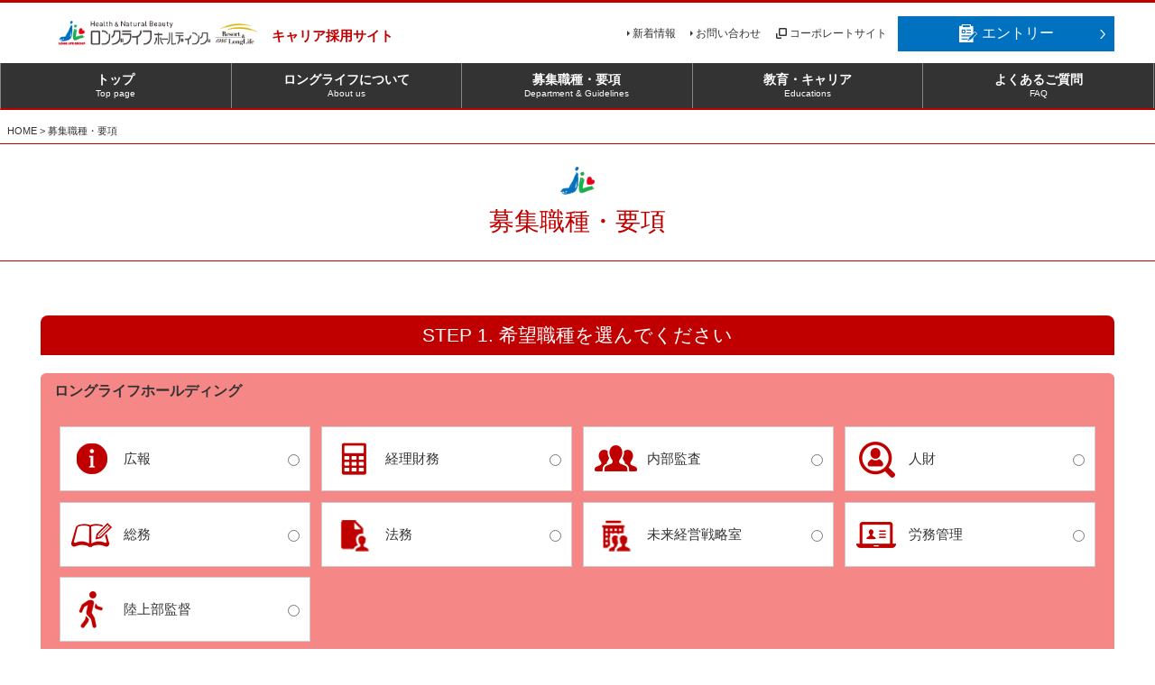

--- FILE ---
content_type: text/html; charset=UTF-8
request_url: https://longlife-holding.co.jp/recruit/career/job/index.php?type=MzA=
body_size: 43254
content:
<!DOCTYPE html>
<html lang="ja">
<head>
<meta charset="UTF-8">
<meta name="viewport" content="width=device-width,initial-scale=1,minimum-scale=1,maximum-scale=2">
<meta name="format-detection" content="telephone=no">
<title>募集職種・要項 | ロングライフホールディング株式会社採用サイト</title>
<meta name="description" content="ロングライフホールディング株式会社採用サイトの募集職種・要項です。">
<meta name="Keywords" content="募集職種・要項,中途採用,ロングライフホールディング株式会社,介護">
<link rel="stylesheet" href="/recruit/career/lib/cmn_css/normalize.css" media="all">
<link type="text/css" rel="stylesheet" href="/recruit/career/lib/cmn_js/mmenu/jquery.mmenu.all.css">
<link rel="stylesheet" href="/recruit/career/lib/cmn_css/base.css" media="all">
<link rel="stylesheet" href="/recruit/career/lib/cmn_css/component.css" media="all">
<link rel="stylesheet" href="/recruit/career/lib/cmn_css/sp.css" media="all">
<link rel="stylesheet" href="css/uniq.css" media="all">
<link rel="stylesheet" href="/recruit/career/lib/cmn_css/fontsize.css" media="all">
<link rel="stylesheet" href="/recruit/career/lib/cmn_css/print.css" media="print">
<!--[if IE]><link rel="stylesheet" href="/recruit/career/lib/cmn_css/fontsize_ie.css" media="all" /><![endif]-->
<!--[if lt IE 9]><script src="/recruit/career/lib/cmn_js/html5shiv.js"></script><![endif]-->
<script src="/recruit/career/lib/cmn_js/default.js"></script>
<script src="/recruit/career/lib/cmn_js/jquery.js"></script>
<script src="/recruit/career/lib/cmn_js/googleanalytics.js"></script>
<link rel="shortcut icon" href="/recruit/career/lib/cmn_img/favicon.png">

<!-- Google Tag Manager -->
<script>(function(w,d,s,l,i){w[l]=w[l]||[];w[l].push({'gtm.start':
new Date().getTime(),event:'gtm.js'});var f=d.getElementsByTagName(s)[0],
j=d.createElement(s),dl=l!='dataLayer'?'&l='+l:'';j.async=true;j.src=
'https://www.googletagmanager.com/gtm.js?id='+i+dl;f.parentNode.insertBefore(j,f);
})(window,document,'script','dataLayer','GTM-TWP54KP');</script>
<!-- End Google Tag Manager -->

</head>
<body>
<div id="page">
    <header id="header">
        <div class="headerInr">
<p class="header_logo"><a href="/recruit/career/"><img src="/recruit/career/lib/cmn_img/logo.png" alt="ロングライフホールディング"><span>キャリア採用サイト</span></a></p>

<div class="headerBtns">
    <p class="entryBtn"><a href="/recruit/career/job/"><img src="/recruit/career/lib/cmn_img/icon_entry.png" alt="" class="icon">エントリー</a></p>
</div>

<div class="headerMenu">
    <p class="link"><a href="/recruit/career/news/">新着情報</a></p>
    <p class="link"><a href="/contact/" target="_blank">お問い合わせ</a></p>
    <p class="window"><a href="/" target="_blank">コーポレートサイト</a></p>
</div>

<p class="menu_btn"><a onClick="#menu"><span class="panel-btn-icon"></span></a></p>
</div>
<!--/headerInr-->

<nav id="gNav">
    <ul>
        <li><a href="/recruit/career/"><span class="jp">トップ</span><span class="en">Top page</span></a></li>
        <li><a href="/company/" target="_blank"><span class="jp">ロングライフについて</span><span class="en">About us</span></a></li>
        <li><a href="/recruit/career/job/"><span class="jp">募集職種・要項</span><span class="en">Department &amp; Guidelines</span></a></li>
        <li><a href="/recruit/career/education/"><span class="jp">教育・キャリア</span><span class="en">Educations</span></a></li>
        <li><a href="/recruit/career/faq/"><span class="jp">よくあるご質問</span><span class="en">FAQ</span></a></li>
    </ul>
</nav>    </header>
    <!--▲▲ /header ▲▲-->
    
    <div id="breadChumbs">
        <p><a href="/">HOME</a>&nbsp;&gt;&nbsp;募集職種・要項</p>
    </div>
    <!--▲▲ /breadChumbs ▲▲-->
    
    <div id="mainTitle">
        <h1 class="inner"><span class="jp">募集職種・要項</span></h1>
    </div>
    <!--▲▲ /mainTitle ▲▲-->
    
    <div id="contents">
        <form class="form" action="list.php" method="post">
            <section class="inner_wide arrow">
             <h3 class="head01"><span>STEP 1. <br class="sp_s">希望職種を選んでください</span></h3>
													<div id="job08" class="jobBox"><h4 class="head04">ロングライフホールディング</h4><ul class="jobList"><li><label><span class="height"><span class="image"><img src="../lib/cmn_img/icon_job_32.png" alt="広報"></span><span class="title">広報</span><input type="radio" name="type" id="type_33" value="33"></span></label></li><li><label><span class="height"><span class="image"><img src="../lib/cmn_img/icon_job_09.png" alt="経理財務"></span><span class="title">経理財務</span><input type="radio" name="type" id="type_34" value="34"></span></label></li><li><label><span class="height"><span class="image"><img src="../lib/cmn_img/icon_job_26.png" alt="内部監査"></span><span class="title">内部監査</span><input type="radio" name="type" id="type_35" value="35"></span></label></li><li><label><span class="height"><span class="image"><img src="../lib/cmn_img/icon_job_27.png" alt="人財"></span><span class="title">人財</span><input type="radio" name="type" id="type_36" value="36"></span></label></li><li><label><span class="height"><span class="image"><img src="../lib/cmn_img/icon_job_28.png" alt="総務"></span><span class="title">総務</span><input type="radio" name="type" id="type_37" value="37"></span></label></li><li><label><span class="height"><span class="image"><img src="../lib/cmn_img/icon_job_29.png" alt="法務"></span><span class="title">法務</span><input type="radio" name="type" id="type_38" value="38"></span></label></li><li><label><span class="height"><span class="image"><img src="../lib/cmn_img/icon_job_30.png" alt="未来経営戦略室"></span><span class="title">未来経営戦略室</span><input type="radio" name="type" id="type_39" value="39"></span></label></li><li><label><span class="height"><span class="image"><img src="../lib/cmn_img/icon_job_31.png" alt="労務管理"></span><span class="title">労務管理</span><input type="radio" name="type" id="type_40" value="40"></span></label></li><li><label><span class="height"><span class="image"><img src="../lib/cmn_img/icon_job_33.png" alt="陸上部監督"></span><span class="title">陸上部監督</span><input type="radio" name="type" id="type_50" value="50"></span></label></li></ul></div><div id="job01" class="jobBox"><h4 class="head04">居住型施設系（日本ロングライフ㈱…有料老人ホーム、グループホームなど）</h4><ul class="jobList"><li><label><span class="height"><span class="image"><img src="../lib/cmn_img/icon_job_01.png" alt="ライフコーディネーター（介護士）"></span><span class="title">ライフコーディネーター（介護士）</span><input type="radio" name="type" id="type_1" value="1"></span></label></li><li><label><span class="height"><span class="image"><img src="../lib/cmn_img/icon_job_02.png" alt="看護師"></span><span class="title">看護師</span><input type="radio" name="type" id="type_2" value="2"></span></label></li><li><label><span class="height"><span class="image"><img src="../lib/cmn_img/icon_job_03.png" alt="ケアマネージャー"></span><span class="title">ケアマネージャー</span><input type="radio" name="type" id="type_3" value="3"></span></label></li><li><label><span class="height"><span class="image"><img src="../lib/cmn_img/icon_job_04.png" alt="運営管理責任者（ホーム長候補）"></span><span class="title">運営管理責任者（ホーム長候補）</span><input type="radio" name="type" id="type_4" value="4"></span></label></li><li><label><span class="height"><span class="image"><img src="../lib/cmn_img/icon_job_05.png" alt="営業"></span><span class="title">営業</span><input type="radio" name="type" id="type_5" value="5"></span></label></li></ul></div><div id="job02" class="jobBox"><h4 class="head04">在宅型訪問系（エルケア㈱…訪問介護・看護・入浴、居宅介護支援など）</h4><ul class="jobList"><li><label><span class="height"><span class="image"><img src="../lib/cmn_img/icon_job_06.png" alt="ケアスタッフ"></span><span class="title">ケアスタッフ</span><input type="radio" name="type" id="type_11" value="11"></span></label></li><li><label><span class="height"><span class="image"><img src="../lib/cmn_img/icon_job_07.png" alt="サービス提供責任者"></span><span class="title">サービス提供責任者</span><input type="radio" name="type" id="type_12" value="12"></span></label></li><li><label><span class="height"><span class="image"><img src="../lib/cmn_img/icon_job_08.png" alt="介護支援専門員"></span><span class="title">介護支援専門員</span><input type="radio" name="type" id="type_13" value="13"></span></label></li><li><label><span class="height"><span class="image"><img src="../lib/cmn_img/icon_job_09.png" alt="事務員"></span><span class="title">事務員</span><input type="radio" name="type" id="type_14" value="14"></span></label></li><li><label><span class="height"><span class="image"><img src="../lib/cmn_img/icon_job_10.png" alt="訪問入浴スタッフ"></span><span class="title">訪問入浴スタッフ</span><input type="radio" name="type" id="type_15" value="15"></span></label></li><li><label><span class="height"><span class="image"><img src="../lib/cmn_img/icon_job_11.png" alt="訪問入浴オペレーター"></span><span class="title">訪問入浴オペレーター</span><input type="radio" name="type" id="type_16" value="16"></span></label></li><li><label><span class="height"><span class="image"><img src="../lib/cmn_img/icon_job_02.png" alt="看護師"></span><span class="title">看護師</span><input type="radio" name="type" id="type_17" value="17"></span></label></li><li><label><span class="height"><span class="image"><img src="../lib/cmn_img/icon_job_12.png" alt="理学療法士・作業療法士・言語聴覚士"></span><span class="title">理学療法士・作業療法士・言語聴覚士</span><input type="radio" name="type" id="type_18" value="18"></span></label></li></ul></div><div id="job03" class="jobBox"><h4 class="head04">在宅型施設系（エルケア㈱・・・デイサービス、小規模多機能型居宅、サービス付高齢者住宅）</h4><ul class="jobList"><li><label><span class="height"><span class="image"><img src="../lib/cmn_img/icon_job_06.png" alt="ケアスタッフ"></span><span class="title">ケアスタッフ</span><input type="radio" name="type" id="type_6" value="6"></span></label></li><li><label><span class="height"><span class="image"><img src="../lib/cmn_img/icon_job_15.png" alt="生活相談員"></span><span class="title">生活相談員</span><input type="radio" name="type" id="type_7" value="7"></span></label></li><li><label><span class="height"><span class="image"><img src="../lib/cmn_img/icon_job_02.png" alt="看護師"></span><span class="title">看護師</span><input type="radio" name="type" id="type_8" value="8"></span></label></li><li><label><span class="height"><span class="image"><img src="../lib/cmn_img/icon_job_16.png" alt="ドライバー"></span><span class="title">ドライバー</span><input type="radio" name="type" id="type_9" value="9"></span></label></li><li><label><span class="height"><span class="image"><img src="../lib/cmn_img/icon_job_17.png" alt="調理員"></span><span class="title">調理員</span><input type="radio" name="type" id="type_10" value="10"></span></label></li></ul></div><div id="job05" class="jobBox"><h4 class="head04">ロングライフダイニング㈱</h4><ul class="jobList"><li><label><span class="height"><span class="image"><img src="../lib/cmn_img/icon_job_17.png" alt="調理師"></span><span class="title">調理師</span><input type="radio" name="type" id="type_24" value="24"></span></label></li><li><label><span class="height"><span class="image"><img src="../lib/cmn_img/icon_job_19.png" alt="調理補助"></span><span class="title">調理補助</span><input type="radio" name="type" id="type_25" value="25"></span></label></li></ul></div><div id="job06" class="jobBox"><h4 class="head04">ロングライフメディカル株式会社</h4><ul class="jobList"><li><label><span class="height"><span class="image"><img src="../lib/cmn_img/icon_job_20.png" alt="薬剤師"></span><span class="title">薬剤師</span><input type="radio" name="type" id="type_26" value="26"></span></label></li><li><label><span class="height"><span class="image"><img src="../lib/cmn_img/icon_job_33.png" alt="訪問介護師"></span><span class="title">訪問介護師</span><input type="radio" name="type" id="type_41" value="41"></span></label></li><li><label><span class="height"><span class="image"><img src="../lib/cmn_img/icon_job_13.png" alt="訪問療養鍼灸マッサージ師"></span><span class="title">訪問療養鍼灸マッサージ師</span><input type="radio" name="type" id="type_42" value="42"></span></label></li><li><label><span class="height"><span class="image"><img src="../lib/cmn_img/icon_job_14.png" alt="訪問歯科コーディネーター"></span><span class="title">訪問歯科コーディネーター</span><input type="radio" name="type" id="type_43" value="43"></span></label></li></ul></div><div id="job07" class="jobBox"><h4 class="head04">ロングライフリゾート㈱</h4><ul class="jobList"><li><label><span class="height"><span class="image"><img src="../lib/cmn_img/icon_job_32.png" alt="サービススタッフ"></span><span class="title">サービススタッフ</span><input type="radio" name="type" id="type_27" value="27"></span></label></li><li><label><span class="height"><span class="image"><img src="../lib/cmn_img/icon_job_09.png" alt="アシスタントサービスマネージャー"></span><span class="title">アシスタントサービスマネージャー</span><input type="radio" name="type" id="type_28" value="28"></span></label></li><li><label><span class="height"><span class="image"><img src="../lib/cmn_img/icon_job_26.png" alt="リゾートホテル現場責任者"></span><span class="title">リゾートホテル現場責任者</span><input type="radio" name="type" id="type_29" value="29"></span></label></li><li><label><span class="height"><span class="image"><img src="../lib/cmn_img/icon_job_27.png" alt="キッチンセカンドシェフ"></span><span class="title">キッチンセカンドシェフ</span><input type="radio" name="type" id="type_30" value="30" checked="checked"></span></label></li><li><label><span class="height"><span class="image"><img src="../lib/cmn_img/icon_job_28.png" alt="レストラン調理スタッフ"></span><span class="title">レストラン調理スタッフ</span><input type="radio" name="type" id="type_31" value="31"></span></label></li><li><label><span class="height"><span class="image"><img src="../lib/cmn_img/icon_job_29.png" alt="リゾートホテル料理長"></span><span class="title">リゾートホテル料理長</span><input type="radio" name="type" id="type_32" value="32"></span></label></li></ul></div>                <!--<div id="job01" class="jobBox">
                    <h4 class="head04">居住型施設系（日本ロングライフ㈱…有料老人ホーム、グループホームなど）</h4>
                    <ul class="jobList">
                        <li>
                            <label><span class="height"><span class="image"><img src="../lib/cmn_img/icon_job_01.png" alt="ライフコーディネーター（介護士）"></span><span class="title">ライフコーディネーター<br>（介護士）</span>
                                <input type="radio" name="job01" id="job01_01">
                                </span></label>
                        </li>
                        <li>
                            <label><span class="height"><span class="image"><img src="../lib/cmn_img/icon_job_02.png" alt="看護師"></span><span class="title">看護師</span>
                                <input type="radio" name="job01" id="job01_02">
                                </span></label>
                        </li>
                        <li>
                            <label><span class="height"><span class="image"><img src="../lib/cmn_img/icon_job_03.png" alt="ケアマネージャー"></span><span class="title">ケアマネージャー</span>
                                <input type="radio" name="job01" id="job01_03">
                                </span></label>
                        </li>
                        <li>
                            <label><span class="height"><span class="image"><img src="../lib/cmn_img/icon_job_04.png" alt="運営管理責任者（ホーム長候補）"></span><span class="title">運営管理責任者（ホーム長候補）</span>
                                <input type="radio" name="job01" id="job01_04">
                                </span></label>
                        </li>
                        <li>
                            <label><span class="height"><span class="image"><img src="../lib/cmn_img/icon_job_05.png" alt="営業"></span><span class="title">営業</span>
                                <input type="radio" name="job01" id="job01_05">
                                </span></label>
                        </li>
                    </ul>
                </div>
                
                <div id="job02" class="jobBox">
                    <h4 class="head04">在宅型訪問系（エルケア㈱…訪問介護・看護・入浴、居宅介護支援など）</h4>
                    <ul class="jobList">
                        <li>
                            <label><span class="height"><span class="image"><img src="../lib/cmn_img/icon_job_06.png" alt="ケアスタッフ"></span><span class="title">ケアスタッフ</span>
                                <input type="radio" name="job01" id="job02_01">
                                </span></label>
                        </li>
                        <li>
                            <label><span class="height"><span class="image"><img src="../lib/cmn_img/icon_job_15.png" alt="生活相談員"></span><span class="title">生活相談員</span>
                                <input type="radio" name="job01" id="job02_02">
                                </span></label>
                        </li>
                        <li>
                            <label><span class="height"><span class="image"><img src="../lib/cmn_img/icon_job_02.png" alt="看護師"></span><span class="title">看護師</span>
                                <input type="radio" name="job01" id="job02_03">
                                </span></label>
                        </li>
                        <li>
                            <label><span class="height"><span class="image"><img src="../lib/cmn_img/icon_job_16.png" alt="ドライバー"></span><span class="title">ドライバー</span>
                                <input type="radio" name="job01" id="job02_04">
                                </span></label>
                        </li>
                        <li>
                            <label><span class="height"><span class="image"><img src="../lib/cmn_img/icon_job_17.png" alt="調理員"></span><span class="title">調理員</span>
                                <input type="radio" name="job01" id="job02_05">
                                </span></label>
                        </li>
                    </ul>
                </div>
                <div id="job03" class="jobBox">
                    <h4 class="head04">在宅型施設系（エルケア㈱・・・デイサービス、小規模多機能型居宅、サービス付高齢者住宅）</h4>
                    <ul class="jobList">
                        <li>
                            <label><span class="height"><span class="image"><img src="../lib/cmn_img/icon_job_06.png" alt="ケアスタッフ"></span><span class="title">ケアスタッフ</span>
                                <input type="radio" name="job01" id="job03_01">
                                </span></label>
                        </li>
                        <li>
                            <label><span class="height"><span class="image"><img src="../lib/cmn_img/icon_job_07.png" alt="サービス提供責任者"></span><span class="title">サービス提供責任者</span>
                                <input type="radio" name="job01" id="job03_02">
                                </span></label>
                        </li>
                        <li>
                            <label><span class="height"><span class="image"><img src="../lib/cmn_img/icon_job_08.png" alt="介護支援専門員"></span><span class="title">介護支援専門員</span>
                                <input type="radio" name="job01" id="job03_03">
                                </span></label>
                        </li>
                        <li>
                            <label><span class="height"><span class="image"><img src="../lib/cmn_img/icon_job_09.png" alt="事務員"></span><span class="title">事務員</span>
                                <input type="radio" name="job01" id="job03_04">
                                </span></label>
                        </li>
                        <li>
                            <label><span class="height"><span class="image"><img src="../lib/cmn_img/icon_job_10.png" alt="訪問入浴スタッフ"></span><span class="title">訪問入浴スタッフ</span>
                                <input type="radio" name="job01" id="job03_05">
                                </span></label>
                        </li>
                        <li>
                            <label><span class="height"><span class="image"><img src="../lib/cmn_img/icon_job_11.png" alt="訪問入浴オペレーター"></span><span class="title">訪問入浴オペレーター</span>
                                <input type="radio" name="job01" id="job03_06">
                                </span></label>
                        </li>
                        <li>
                            <label><span class="height"><span class="image"><img src="../lib/cmn_img/icon_job_02.png" alt="看護師"></span><span class="title">看護師</span>
                                <input type="radio" name="job01" id="job03_07">
                                </span></label>
                        </li>
                        <li>
                            <label><span class="height"><span class="image"><img src="../lib/cmn_img/icon_job_12.png" alt="理学療法士・作業療法士・言語聴覚士"></span><span class="title">理学療法士・作業療法士・言語聴覚士</span>
                                <input type="radio" name="job01" id="job03_08">
                                </span></label>
                        </li>
                        <li>
                            <label><span class="height"><span class="image"><img src="../lib/cmn_img/icon_job_13.png" alt="訪問療養鍼灸マッサージ師"></span><span class="title">訪問療養鍼灸マッサージ師</span>
                                <input type="radio" name="job01" id="job03_09">
                                </span></label>
                        </li>
                        <li>
                            <label><span class="height"><span class="image"><img src="../lib/cmn_img/icon_job_14.png" alt="訪問歯科コーディネーター"></span><span class="title">訪問歯科コーディネーター</span>
                                <input type="radio" name="job01" id="job03_10">
                                </span></label>
                        </li>
                    </ul>
                </div>
                <div id="job04" class="jobBox">
                    <h4 class="head04">カシダス㈱…福祉用具販売・レンタル、住宅改修など</h4>
                    <ul class="jobList">
                        <li>
                            <label><span class="height"><span class="image"><img src="../lib/cmn_img/icon_job_05.png" alt="営業"></span><span class="title">営業</span>
                                <input type="radio" name="job01" id="job04_01">
                                </span></label>
                        </li>
                        <li>
                            <label><span class="height"><span class="image"><img src="../lib/cmn_img/icon_job_18.png" alt="配送"></span><span class="title">配送</span>
                                <input type="radio" name="job01" id="job04_02">
                                </span></label>
                        </li>
                        <li>
                            <label><span class="height"><span class="image"><img src="../lib/cmn_img/icon_job_09.png" alt="事務員"></span><span class="title">事務員</span>
                                <input type="radio" name="job01" id="job04_03">
                                </span></label>
                        </li>
                    </ul>
                </div>
                <div id="job05" class="jobBox">
                    <h4 class="head04">ロングライフダイニング㈱</h4>
                    <ul class="jobList">
                        <li>
                            <label><span class="height"><span class="image"><img src="../lib/cmn_img/icon_job_17.png" alt="調理師"></span><span class="title">調理師</span>
                                <input type="radio" name="job01" id="job05_01">
                                </span></label>
                        </li>
                        <li>
                            <label><span class="height"><span class="image"><img src="../lib/cmn_img/icon_job_19.png" alt="調理補助"></span><span class="title">調理補助</span>
                                <input type="radio" name="job01" id="job05_02">
                                </span></label>
                        </li>
                    </ul>
                </div>
                <div id="job06" class="jobBox">
                    <h4 class="head04">ロングライフファーマシー㈱</h4>
                    <ul class="jobList">
                        <li>
                            <label><span class="height"><span class="image"><img src="../lib/cmn_img/icon_job_20.png" alt="薬剤師"></span><span class="title">薬剤師</span>
                                <input type="radio" name="job01" id="job06_01">
                                </span></label>
                        </li>
                    </ul>
                </div>
                <div id="job07" class="jobBox">
                    <h4 class="head04">ロングライフリゾート㈱</h4>
                    <ul class="jobList">
                        <li>
                            <label><span class="height"><span class="image"><img src="../lib/cmn_img/icon_job_21.png" alt="サービススタッフ"></span><span class="title">サービススタッフ</span>
                                <input type="radio" name="job01" id="job07_01">
                                </span></label>
                        </li>
                        <li>
                            <label><span class="height"><span class="image"><img src="../lib/cmn_img/icon_job_22.png" alt="アシスタントサービスマネージャー"></span><span class="title">アシスタントサービスマネージャー</span>
                                <input type="radio" name="job01" id="job07_02">
                                </span></label>
                        </li>
                        <li>
                            <label><span class="height"><span class="image"><img src="../lib/cmn_img/icon_job_23.png" alt="リゾートホテル現場責任者"></span><span class="title">リゾートホテル現場責任者</span>
                                <input type="radio" name="job01" id="job07_03">
                                </span></label>
                        </li>
                        <li>
                            <label><span class="height"><span class="image"><img src="../lib/cmn_img/icon_job_24.png" alt="キッチンセカンドシェフ"></span><span class="title">キッチンセカンドシェフ</span>
                                <input type="radio" name="job01" id="job07_04">
                                </span></label>
                        </li>
                        <li>
                            <label><span class="height"><span class="image"><img src="../lib/cmn_img/icon_job_17.png" alt="レストラン調理スタッフ"></span><span class="title">レストラン調理スタッフ</span>
                                <input type="radio" name="job01" id="job07_05">
                                </span></label>
                        </li>
                        <li>
                            <label><span class="height"><span class="image"><img src="../lib/cmn_img/icon_job_25.png" alt="リゾートホテル料理長"></span><span class="title">リゾートホテル料理長</span>
                                <input type="radio" name="job01" id="job07_06">
                                </span></label>
                        </li>
                    </ul>
                </div>-->
            </section>
            <section class="inner_960 arrow areaSelect">
                <h3 class="head01"><span>STEP 2. <br class="sp_s">希望勤務地を選んでください</span></h3>
                <div class="areaSelectInr">
																	<select name="pref" class="btm10"><option value="" selected="selected">  都道府県を選択  </option><option value="1">北海道  </option><option value="4">宮城県  </option><option value="12">千葉県  </option><option value="13">東京都  </option><option value="14">神奈川県  </option><option value="23">愛知県  </option><option value="27">大阪府  </option><option value="26">京都府  </option><option value="28">兵庫県  </option><option value="29">奈良県  </option><option value="34">広島県  </option><option value="44">大分県  </option><option value="47">沖縄県  </option></select>                 <select name="city"><option value="" selected="selected" class="all">  区町村を選択  </option><option class="12" value="12-1">千葉市  </option><option class="12" value="12-2">木更津市  </option><option class="12" value="12-3">八千代市  </option><option class="12" value="12-4">船橋市  </option><option class="12" value="12-5">松戸市  </option><option class="12" value="12-6">習志野市  </option><option class="12" value="12-7">越谷市  </option><option class="12" value="12-8">柏市  </option><optgroup label="大阪市" class="27"><option class="grp-27" value="27-1-1">北区  </option><option class="grp-27" value="27-1-2">都島区  </option><option class="grp-27" value="27-1-3">福島区  </option><option class="grp-27" value="27-1-4">此花区  </option><option class="grp-27" value="27-1-5">中央区  </option><option class="grp-27" value="27-1-6">西区  </option><option class="grp-27" value="27-1-7">港区  </option><option class="grp-27" value="27-1-8">大正区  </option><option class="grp-27" value="27-1-9">天王寺区  </option><option class="grp-27" value="27-1-10">浪速区  </option><option class="grp-27" value="27-1-11">西淀川区  </option><option class="grp-27" value="27-1-12">淀川区  </option><option class="grp-27" value="27-1-13">東淀川区  </option><option class="grp-27" value="27-1-14">東成区  </option><option class="grp-27" value="27-1-15">生野区  </option><option class="grp-27" value="27-1-16">旭区  </option><option class="grp-27" value="27-1-17">城東区  </option><option class="grp-27" value="27-1-18">鶴見区  </option><option class="grp-27" value="27-1-19">阿倍野区  </option><option class="grp-27" value="27-1-20">住之江区  </option><option class="grp-27" value="27-1-21">住吉区  </option><option class="grp-27" value="27-1-22">東住吉区  </option><option class="grp-27" value="27-1-23">平野区  </option><option class="grp-27" value="27-1-24">西成区  </option></optgroup><option class="27" value="27-2">堺市  </option><option class="27" value="27-3">箕面市  </option><option class="27" value="27-4">豊中市  </option><option class="27" value="27-5">茨木市  </option><option class="27" value="27-6">高槻市  </option><option class="27" value="27-7">島本町  </option><option class="27" value="27-8">吹田市  </option><option class="27" value="27-9">枚方市  </option><option class="27" value="27-10">寝屋川市  </option><option class="27" value="27-11">守口市  </option><option class="27" value="27-12">門真市  </option><option class="27" value="27-13">東大阪市  </option><option class="27" value="27-14">八尾市  </option><option class="27" value="27-15">和泉市  </option><option class="27" value="27-16">高石市  </option><option class="27" value="27-17">岸和田市  </option><option class="27" value="27-18">貝塚市  </option><option class="27" value="27-19">羽曳野市  </option><option class="27" value="27-20">富田林市  </option><option class="28" value="28-1">尼崎市  </option><option class="28" value="28-2">宝塚市  </option><option class="28" value="28-3">西宮市  </option><option class="28" value="28-4">神戸市  </option><option class="28" value="28-5">芦屋市  </option></select>																	<select id="city_clone" style="visibility:hidden"></select>
                <!--<select name="office">
                    <option value="" selected="selected">市区町村を選択　</option>
                    <option label="サンプル" value="1">サンプル</option>
                    <option label="サンプル" value="1">サンプル</option>
                    <option label="サンプル" value="1">サンプル</option>
                    <option label="サンプル" value="1">サンプル</option>
                    <option label="サンプル" value="1">サンプル</option>
                </select>-->
                </div>
            </section>
            <section class="inner_960 arrow areaSelect">
             <h3 class="head01"><span>STEP 3. <br class="sp_s">希望雇用形態を選んでください</span></h3>
													<select name="employment"><option value="1">正社員  </option><option value="2">パート  </option></select>  
                <!--<select name="office">
                    <option label="正社員" value="正社員">正社員</option>
                    <option label="パート" value="パート">パート</option>
                </select>-->
            </section>
            
            <div class="form_button inner_960">
                <input class="search" type="submit" name="search" value="検索する">
            </div>
        </form>
    </div>
    <!--▲▲ /contents ▲▲-->
    
    <footer id="footer">
    <!--<p class="footerEentryBtn"><a href="/recruit/career/job/"><img src="/recruit/career/lib/cmn_img/icon_entry.png" alt="entry" width="30">エントリーはこちら</a></p>-->
    <div class="footer01">
        <ul>
            <li><a href="/recruit/career/">トップ</a></li>
            <li><a href="/company/">ロングライフについて</a></li>
            <li><a href="/recruit/career/job/">募集職種・要項</a></li>
            <li><a href="/recruit/career/education/">教育・キャリア</a></li>
            <li><a href="/recruit/career/faq/">よくあるご質問</a></li>
        </ul>
    </div>
    <!-- /footer01 -->
    
    <div class="footer_bottom">
        <div class="footer02">
            <p class="footerLogo"><a href="/"><img src="/lib/cmn_img/logo.png" alt="ロングライフホールディング"><span>キャリア採用サイト</span></a></p>
            <div class="headerBtns">
                <p class="entryBtn"><a href="/recruit/career/job/"><img src="/recruit/career/lib/cmn_img/icon_entry.png" alt="" class="icon">エントリー</a></p>
            </div>
            <div class="headerMenu">
                <p class="link"><a href="/recruit/career/news/">新着情報</a></p>
                <p class="link"><a href="/contact/">お問い合わせ</a></p>
                <p class="window"><a href="/" target="_blank">コーポレートサイト</a></p>
            </div>
        </div>
        <!-- /footer02 -->
        
        <div class="footer03">
            <ul class="companyInfo">
                <li>
                    <p class="tx01">大阪本社</p>
                    <p class="tx02">〒530-0015<br class="sp_s">
                        大阪市北区中崎西2-4-12 梅田センタービル25階<br>
                        TEL： <a href="tel:06-6373-9191">06-6373-9191</a>　 FAX：06-6373-9197</p>
                </li>
                <li>
                    <p class="tx01">東京本社</p>
                    <p class="tx02">〒103-0023<br class="sp_s">
                        東京都中央区日本橋本町4-9−2 本栄ビル6階<br>
                        TEL： <a href="tel:03-5962-9871">03-5962-9871</a>　 FAX： 03-5962-9872 </p>
                </li>
            </ul>
        </div>
        <!-- /footer03 -->
        
        <address>
        <small>Copyright &copy; <script type="text/javascript">  
    document.write(new Date().getFullYear());
  </script> LONG LIFE HOLDING Co., Ltd. All Rights Reserved.</small>
        </address>
    </div>
</footer>
    <!--▲▲ /footer ▲▲-->
    
    <div id="pagetop"> <a href="#page"></a> </div>
    <!--▲▲ /pagetop ▲▲-->
    
    <nav id="menu">
    <ul>
        <li class="slideMenuLogo"><a href="/"><img src="/lib/cmn_img/logo.png" alt="ロングライフホールディング"></a></li>
        <li><a href="/recruit/career/">トップ</a></li>
            <li><a href="/company/" target="_blank">ロングライフについて</a></li>
            <li><a href="/recruit/career/job/">募集職種・要項</a></li>
            <li><a href="/recruit/career/education/">教育・キャリア</a></li>
            <li><a href="/recruit/career/faq/">よくあるご質問</a></li>
            <li><a href="/recruit/career/news/">新着情報</a></li>
            <li><a href="/" target="_blank">コーポレートサイト</a></li>
        <li class="slideMenuBtns">
        <a href="/contact/" class="contact" target="_blank"><img src="/recruit/career/lib/cmn_img/icon_mail.png" width="20" alt="mail">お問い合わせ</a>
        <a href="/recruit/career/job/" class="lang"><img src="/recruit/career/lib/cmn_img/icon_entry.png" alt="entry">エントリー</a></li>
    </ul>
</nav>
    <!--▲▲ /menu ▲▲--> 
    
</div>
<!--▲▲ /page ▲▲--> 

<script src="/recruit/career/lib/cmn_js/jquery.autoHeight.js"></script> 
<script src="/recruit/career/lib/cmn_js/jquery.opacity-rollover.js"></script> 
<script src="/recruit/career/lib/cmn_js/jquery.easing-1.3.pack.js"></script> 
<script src="/recruit/career/lib/cmn_js/jquery.biggerlink.min.js"></script> 
<script type="text/javascript" src="/recruit/career/lib/cmn_js/mmenu/jquery.mmenu.min.all.js"></script> 
<script type="text/javascript" src="/recruit/career/lib/cmn_js/mmenu/jquery.mmenu.custom.js"></script> 
<script src="/recruit/career/lib/cmn_js/jquery.parts.js"></script> 
<script>
//641以上（スマホ以外）の時の処理
if (window.matchMedia('screen and (min-width:641px)').matches) { 

jQuery(function($){
	var e = document.createElement("div");
	var s = document.createTextNode("S");
	e.appendChild(s);
	e.style.visibility="hidden"
	e.style.position="absolute"
	e.style.top="0";
	document.body.appendChild(e);
	var defHeight = e.offsetHeight;
	checkBoxSize = function(){
		if(defHeight != e.offsetHeight){
		$('#job01 .jobList li label .height').autoHeight({column:4, clear:1,reset:'reset'});
		$('#job02 .jobList li label .height').autoHeight({column:4, clear:1,reset:'reset'});
		$('#job03 .jobList li label .height').autoHeight({column:4, clear:1,reset:'reset'});
		$('#job04 .jobList li label .height').autoHeight({column:4, clear:1,reset:'reset'});
		$('#job05 .jobList li label .height').autoHeight({column:4, clear:1,reset:'reset'});
		$('#job06 .jobList li label .height').autoHeight({column:4, clear:1,reset:'reset'});
		$('#job07 .jobList li label .height').autoHeight({column:4, clear:1,reset:'reset'});
		}
	}
	
	$('#job01 .jobList li label .height').autoHeight({column:4, clear:1});
	$('#job02 .jobList li label .height').autoHeight({column:4, clear:1});
	$('#job03 .jobList li label .height').autoHeight({column:4, clear:1});
	$('#job04 .jobList li label .height').autoHeight({column:4, clear:1});
	$('#job05 .jobList li label .height').autoHeight({column:4, clear:1});
	$('#job06 .jobList li label .height').autoHeight({column:4, clear:1});
	$('#job07 .jobList li label .height').autoHeight({column:4, clear:1});
	
	setInterval(checkBoxSize,1000)
});

}

//640以下（スマホ）の時の処理
if (window.matchMedia('screen and (max-width:640px)').matches) { 

jQuery(function($){
	var e = document.createElement("div");
	var s = document.createTextNode("S");
	e.appendChild(s);
	e.style.visibility="hidden"
	e.style.position="absolute"
	e.style.top="0";
	document.body.appendChild(e);
	var defHeight = e.offsetHeight;
	checkBoxSize = function(){
		if(defHeight != e.offsetHeight){
		$('#job01 .jobList li label .height').autoHeight({column:2, clear:1,reset:'reset'});
		$('#job02 .jobList li label .height').autoHeight({column:2, clear:1,reset:'reset'});
		$('#job03 .jobList li label .height').autoHeight({column:2, clear:1,reset:'reset'});
		$('#job04 .jobList li label .height').autoHeight({column:2, clear:1,reset:'reset'});
		$('#job05 .jobList li label .height').autoHeight({column:2, clear:1,reset:'reset'});
		$('#job06 .jobList li label .height').autoHeight({column:2, clear:1,reset:'reset'});
		$('#job07 .jobList li label .height').autoHeight({column:2, clear:1,reset:'reset'});
	
		}
	}
	
	$('#job01 .jobList li label .height').autoHeight({column:2, clear:1});
	$('#job02 .jobList li label .height').autoHeight({column:2, clear:1});
	$('#job03 .jobList li label .height').autoHeight({column:2, clear:1});
	$('#job04 .jobList li label .height').autoHeight({column:2, clear:1});
	$('#job05 .jobList li label .height').autoHeight({column:2, clear:1});
	$('#job06 .jobList li label .height').autoHeight({column:2, clear:1});
	$('#job07 .jobList li label .height').autoHeight({column:2, clear:1});
	
	setInterval(checkBoxSize,1000)
});

}
</script>
<script type="text/javascript" src="/assets/js/career.js"></script>

<!-- Google Tag Manager (noscript) -->
<noscript><iframe src="https://www.googletagmanager.com/ns.html?id=GTM-TWP54KP"
height="0" width="0" style="display:none;visibility:hidden"></iframe></noscript>
<!-- End Google Tag Manager (noscript) -->

</body>
</html>

--- FILE ---
content_type: text/css
request_url: https://longlife-holding.co.jp/recruit/career/lib/cmn_css/base.css
body_size: 11973
content:
@charset "UTF-8";

/*----------------------------------------------------
	☆Reset
----------------------------------------------------*/
@import url(https://fonts.googleapis.com/css?family=Josefin+Sans);
.font01{ font-family: 'Josefin Sans', sans-serif;}

body, h1, h2, h3, h4, h5, h6, pre, ul , ol , li, dl, dt, dd, p, img {
	margin:0;
	padding:0;
}
body {
	font-size:1em;	
font-family:'游ゴシック体', 'Yu Gothic', YuGothic, 'ヒラギノ角ゴ Pro W3','Hiragino Kaku Gothic Pro','メイリオ',Meiryo,Osaka,'ＭＳ Ｐゴシック','MS P Gothic',sans-serif;
	color:#333;
	background-color:#FFF;
}
body, div, p, span, ul, ol, ol, dl, dt, dd, table, tr, th, td, img, header, footer, small{
	box-sizing: border-box;
	-webkit-box-sizing: border-box;
	-moz-box-sizing: border-box;
}
#fancybox-wrap,
#fancybox-wrap div{
	box-sizing: content-box;
	-webkit-box-sizing:content-box;
	-moz-box-sizing:content-box;
}
body, div, p, span, ul, ol, ol, dl, dt, dd, table, tr, th, td, img, header, footer, small, a{
	transition:0.3s;
	-webkit-transition:0.3s;
}
a {
	color:#333;
	text-decoration:none;
	cursor:pointer;
	outline:none;
}
a:link {
	color:#333;
	text-decoration:none;
	outline:none;
}
a:hover {
	color:#666;
	text-decoration:none;
	outline:none;
}
#contents p {
	line-height:1.5em;
}
ul, ol {
	list-style-type:none;
}
ul li, ol li, dl {
	line-height:170%;
}
a:focus {
  outline: none;
}
img{ vertical-align:bottom;}

.image img{
	width:100%;
}

/*--------選択時の色---------*/

::selection { background-color:#666; color: #FFF; /* Safari */ }
::-moz-selection { background-color: #666; color: #FFF; /* Firefox */ }

/*----------------------------------------------------
	☆Crearfix
----------------------------------------------------*/
.clearfix:after {
	content:".";
	height:0;
	clear:both;
	display:block;
	font-size:0.1em;
	line-height:0;
	visibility:hidden;
}
.clearfix {
	display:inline-block;
	min-height:1%;
}
/* Hides from IE-mac \*/
* html .clearfix {height:1%;}
/* End hide from IE-mac */

/*----------------------------------------------------
	☆br clear
----------------------------------------------------*/
br.clear_noie, 
div.clear_noie {
	display:inline !important;
	display:none;
	clear:both;
	line-height:0px;
}
br.clear_all {
	clear:both;
	line-height:0px;
}
@media screen and (-webkit-min-device-pixel-ratio:0) {
br.clear_noie  {
	display:block!important;
	content: " ";
}
}

/*----------------------------------------------------
	☆topcontrol
----------------------------------------------------*/
#pagetop{ opacity:0;}

#pagetop a{
	background:url(../cmn_img/scrollup.png) left top no-repeat;
	background : url(../cmn_img/scrollup.png) left top no-repeat\9; /* IE8 and below */
	*background : url(../cmn_img/scrollup.png) left top no-repeat; /* IE7 and below */
	_background : url(../cmn_img/scrollup.png) left top no-repeat; /* IE6 */
	background-size:cover !important;
	display:block;
	height:60px;
	width:60px;
	z-index:9999;
	position:fixed;
	right:20px;
	bottom:20px;
	opacity:0.7;
}
#pagetop a:hover{
	opacity:1;
}

/*----------------------------------------------------
	☆base contents
----------------------------------------------------*/
/*-- header --*/
#header {
	width:100%;
	border-top:3px solid #c00000;
	background:#FFF;
	position:fixed;
	top:0;
	left:0;
	z-index:1;
}
#header .menu_btn{
	display:none;
}
#header .headerInr{
	width:93%;
	margin:0 auto;
	overflow:hidden;
}
#header h1{
	font-size:0.85em;
	line-height:1.2em;
	padding:6px 20px 4px;
	font-weight:normal;
	border-bottom:1px solid #ccc;
}
#header .headerInr .header_logo{
	float:left;
	width:500px;
	padding:20px 0 20px 20px;
}
#header .headerInr .header_logo img{
	width:46%;
	max-width:293px;
	margin-right:15px;
}
#header .headerInr .header_logo span{
	font-weight:bold;
	font-size:1.16em;
	color:#c00000;
}
/*-------*/
.headerMenu{
	width:26%;
	float:right;
	text-align:right;
	padding-top:26px;
}
.headerMenu p{
	display:inline-block;
	margin-right:4%;
	font-size:0.93em;
}
.headerMenu .link a{
	background:url(../cmn_img/arrow_02_black_right.png) left center no-repeat;
	background-size:3px 6px;
	padding:0 0 0 6px;
	text-decoration:none;
}
.headerMenu .window a{
	background: url(../cmn_img/icon_window.png) left center no-repeat;
	background-size:12px auto;
	padding:0 0 0 15px;
}
/*-------*/
#header .headerBtns,
#footer .headerBtns{
	width:240px;
	float:right;
	margin-top:15px;
}
.headerBtns p a .icon{
	width:20px;
}
.headerBtns .entryBtn{
	width:100%;
	float:right;
	background:#0071be;
	text-align:center;
}
.headerBtns .entryBtn a{
	color:#FFF;
	font-size:1.23em;
	border:1px solid #0071be;background:url(../cmn_img/arrow_01_white_right.png) 96% center no-repeat;
	background-size:6px 10px;
	display:block;
	padding:8px 0;
}
/*-- gNav --*/
#gNav,
#footer .footer01{
	background:#333;
}
#gNav ul,
#footer .footer01 ul{
	text-align:center;
	overflow:hidden;
	border-left:1px solid rgba(255,255,255,0.4);
	border-bottom:2px solid #c00000;
	width:calc(100% - 1px);
	width:-webkit-calc(100% - 1px);
}
#gNav ul li,
#footer .footer01 ul li{
	width:calc(20% - 1px);
	width:-webkit-calc(20% - 1px);
	float:left;
	line-height:1.3em;
	padding:10px 0 8px 0;
	border-right:1px solid rgba(255,255,255,0.4);
	text-align:center;
}
#gNav ul li a,
#footer .footer01 ul li a{
	color:#FFF;
	font-weight:bold;
	font-size:1.16em;
}
#gNav ul li span{
	display:block;
}
#gNav ul li .en{
	font-size:0.70em;
	font-weight:normal;
}

/*-- mainTitle --*/
#mainTitle {
	text-align:center;
	padding:25px 10px;
	border-bottom:1px solid #c00000;
}
#mainTitle .inner{
	background:url(../cmn_img/longlifelogo.png) center top no-repeat;
	background-size:38px;
	padding-top:44px;
}
#mainTitle .inner .jp{
	font-size:2.14em;
	color:#c00000;
	margin-bottom:2px;
}
#mainTitle .inner .en{
	font-family: 'Josefin Sans', sans-serif;
	font-weight:300;
	letter-spacing:1px;
	text-transform:uppercase;
}
#mainTitle .inner span{
	display:block;
	line-height:1.2em;
	font-weight:normal;
}

/*-- breadChumbs --*/
#breadChumbs {
	border-bottom:1px solid #c00000;
	padding:138px 8px 7px;
}
#breadChumbs p{
	font-size:0.85em;
	line-height:1.3em;
}

/*-- contents --*/
#contents {
	padding:60px 0 120px;
}
#contents .two_column{
	overflow:hidden;
	max-width:1200px;
	width:93%;
	margin:0 auto;
}
/*-- main --*/
#main{
	float:left;
	width:calc(100% - 300px);
	width:-webkit-calc(100% - 300px);
}	
/*-- side --*/
#side{
	background:#eaeaea;
	float:right;
	width:240px;
	padding:0 0 20px 0;
	box-sizing: border-box;
	-webkit-box-sizing: border-box;
	-moz-box-sizing: border-box;
}
#side .side_head{
	text-align:center;
	line-height:1em;
	font-weight:lighter;
	padding:15px 0;
	margin-bottom:20px;
	text-transform:uppercase;
	color:#FFF;
	background:#333;
	border-top:2px solid #c00000;
}
#side .side_head span{
	display:block;
}
#side .side_head span.jp{
	font-size:1.38em;
	font-weight:bold;
}
#side .side_head span.en{
	font-size:0.85em;
}
#side .sideList{
	padding:0 20px;
}
#side .sideList ul{
	padding:0 0 0 20px;
}
#side .sideList li{
	line-height:1.3em;
	border-bottom:1px dotted #aaa;
	margin-bottom:10px;
}
#side .sideList li a{
	display:block;
	margin-bottom:10px;
	background:url(../cmn_img/arrow_03_red_right.png) left 4px no-repeat;
	background-size:9px;
	padding-left:15px;
}
#side .sideList li a.current{ font-weight:bold;}
#side .sideList li ul li{
	border-bottom:none;
}
#side .sideList li ul li a{
	display:block;
	margin-bottom:0;
	background:url(../cmn_img/arrow_02_black_right.png) left 6px no-repeat;
	background-size:4px 6px;
	padding-left:10px;
	font-size:0.9em;
}

/*-- footer --*/
#footer {
	width:100%;
}
#footer .footerEentryBtn{
	max-width:720px;
	width:90%;
	margin:0 auto 120px;
	text-align:center;
}
#footer .footerEentryBtn a{
	background: url(../cmn_img/arrow_01_white_right.png) 96% center no-repeat #0071be;
	background-size:12px 20px;
	color:#FFF;
	display:block;
	width:100%;
	padding:30px 20px;
	font-size:1.5em;
	font-weight:bold;
	box-sizing: border-box;
	-webkit-box-sizing: border-box;
	-moz-box-sizing: border-box;
}
#footer .footerEentryBtn a img{
	margin-right:10px;
	margin-top:-10px;
	vertical-align:middle;
}
#footer .footer01 ul{
	border-bottom:none;
	border-top:2px solid #c00000;
}
#footer .footer01 ul li a{
	font-size:1em;
}
#footer .footer02{
	overflow:hidden;
	width:93%;
	margin:0 auto;
}
#footer .footer03{
	padding-bottom:20px;
}
#footer .footer03 ul{
	overflow:hidden;
	margin:0 auto;
	width:93%;
}
#footer .footer03 ul li{
	float:left;
	width:48%;
	margin:0 1%;
	background:#f0f0f0;
	padding:15px;
	line-height:1.5em;
box-sizing: border-box;
	-webkit-box-sizing: border-box;
	-moz-box-sizing: border-box;
}
#footer .footer03 ul li .tx01{
	font-weight:bold;
}
#footer .footer02 .footerLogo{
	float:left;
	width:500px;
	padding:20px 0 20px 20px;
}
#footer .footer02 .footerLogo img{
	width:58%;
	max-width:293px;
	margin-right:15px;
}
#footer .footer02 .footerLogo span{
	font-weight:bold;
	font-size:1.16em;
	color:#c00000;
}
#footer .footer02 .companyInfo{
	float:left;
	overflow:hidden;
	width:800px;
}
#footer .footer02 .companyInfo li{
	float:left;
	width:48%;
	margin:0 2% 0 0 ;
	padding-top:13px;
}
#footer .footer02 .companyInfo li p{
	font-size:0.85em;
	line-height:1.3em;
}
#footer .footer02 .companyInfo li .tx01{
	font-weight:bold;
}
/*------------*/
#footer address{
	padding:10px 0;
	color:#FFF;
	text-decoration:none;
	font-style:normal;
	line-height:1.3em;
	box-sizing: border-box;
	-webkit-box-sizing: border-box;
	-moz-box-sizing: border-box;
	background:#c00000;
	clear:both;
	width:100%;
	text-align:center;
}

/*-- mmenu--*/
.mm-navbar.mm-hasbtns{
	padding:0;
	background:#ccc;
}
.mm-navbar.mm-hasbtns .mm-title img{
	width:auto;
	height:40px;
}
.mm-listview li{
	padding-left:10px;
}
.mm-listview li a{
	padding:12px 10px;
	display:block;
}
.mm-listview li.slideMenuLogo{
	border-top:3px solid #c00000;
	background:#FFF;
}
.mm-listview li.slideMenuLogo a{
	background:#FFF;
	text-align:center;
}
.mm-listview li.slideMenuLogo a img{ width:80%;}

.mm-listview li a{
	background-size:20px;
	font-weight:bold;
	color:#FFF;
	background:url(../cmn_img/arrow_01_white_right.png) 94% center no-repeat;
	background-size:5px 8px;
}

.mm-listview > li.slideMenuBtns:not(.mm-divider)::after{
	border:none !important;
}

.mm-listview > li.slideMenuBtns{
	margin:20px 20px 0 15px;
}
.mm-listview > li.slideMenuBtns a{
	display:block;
	padding:10px;
	background:url(../cmn_img/arrow_01_white_right.png) 96% center no-repeat;
	background-size:5px 8px;
	margin-bottom:15px;
	color:#FFF;
	font-weight:bold;
}
.mm-listview > li.slideMenuBtns a.contact{
	border:1px solid #fff;
	color:#c00000;
	background:url(../cmn_img/arrow_01_red_right.png) 96% center no-repeat #FFF;
	background-size:5px 8px;
}
.mm-listview > li.slideMenuBtns a.lang{ background-color:#0071be;}

.mm-listview > li.slideMenuBtns a img{
	margin-top:-3px;
	vertical-align:middle;
	margin-right:10px;
}
.mm-menu.mm-theme-dark{ background:#333;}

/*------------------*/

.menu_btn a{
  display: inline-block;
  position: relative;
  width: 24px;
  height: 24px;
		font-size:10px;
		font-weight:bold;
}
.panel-btn-icon{
  display: block;
  position: absolute;
  top: 50%;
  left: 50%;
  width: 24px;
  height: 2px;
  margin: 0 0 0 -12px;
  background: #444;
  transition: .2s;
		border-radius:10px;
}
.panel-btn-icon:before, .panel-btn-icon:after{
  display: block;
  content: "";
  position: absolute;
  top: 50%;
  left: 0;
  width: 24px;
  height: 2px;
  background: #444;
  transition: .3s;
		border-radius:10px;
}
.panel-btn-icon:before{
  margin-top: -10px;
}
.panel-btn-icon:after{
  margin-top: 8px;
}
.mm-opened .menu_btn a span{
  background: transparent;
}
.mm-opened .menu_btn a span:before, .mm-opened .menu_btn a span:after{
  margin-top: 0;
}
.mm-opened .menu_btn a span:before{
  transform: rotate(-45deg);
  -webkit-transform: rotate(-45deg);
}
.mm-opened .menu_btn a span:after{
  transform: rotate(-135deg);
  -webkit-transform: rotate(-135deg);
}

--- FILE ---
content_type: text/css
request_url: https://longlife-holding.co.jp/recruit/career/lib/cmn_css/component.css
body_size: 25448
content:
@charset "UTF-8";

/* CSS Document */


/*----------------------------------------------------
	☆indent
----------------------------------------------------*/
.center{text-align:center!important;}
.left{text-align:left!important;}
.right{text-align:right!important;}
.top0{margin-top:0 !important;}
.top5{margin-top:5px !important;}
.top10{margin-top:10px !important;}
.top15{margin-top:15px !important;}
.top20{margin-top:20px !important;}
.btm0{margin-bottom:0 !important;}
.btm5{margin-bottom:5px !important;}
.btm10{margin-bottom:10px !important;}
.btm15{margin-bottom:15px !important;}
.btm20{margin-bottom:20px !important;}
.btm25{margin-bottom:25px !important;}
.btm30{margin-bottom:30px !important;}
.btm35{margin-bottom:35px !important;}
.btm40{margin-bottom:40px !important;}
.btm45{margin-bottom:45px !important;}
.btm50{margin-bottom:50px !important;}
.btm55{margin-bottom:55px !important;}
.btm60{margin-bottom:60px !important;}
.btm65{margin-bottom:65px !important;}
.btm70{margin-bottom:70px !important;}
.btm75{margin-bottom:75px !important;}
.btm80{margin-bottom:80px !important;}
.btm85{margin-bottom:85px !important;}
.btm90{margin-bottom:90px !important;}
.btm95{margin-bottom:90px !important;}
.pT0{padding-top:0!important;}
.pT5{padding-top:5px!important;}
.pT10{padding-top:10px!important;}
.pT15{padding-top:15px!important;}
.pT20{padding-top:20px!important;}
.pB0{padding-bottom:0!important;}
.pB5{padding-bottom:5px!important;}
.pB10{padding-bottom:10px!important;}
.pB15{padding-bottom:15px!important;}
.pB20{padding-bottom:20px!important;}
.lm5{margin-left:5px !important;}
.lm10{margin-left:10px !important;}
.lm15{margin-left:15px !important;}
.lm20{margin-left:20px !important;}
.rm5{margin-right:5px !important;}
.rm10{margin-right:10px !important;}
.rm15{margin-right:15px !important;}
.rm20{margin-right:20px !important;}

.vAT { vertical-align:top!important;}
.vAM { vertical-align:middle!important;}
.vAB { vertical-align:bottom!important;}

.red { color:#E23435;}
.blue { color:#005ba2;}
.gray { color:#999;}
.bold {font-weight: bold;}
.normal {font-weight: normal;}

.icon {
	margin-right:3px;
	vertical-align:middle;
	margin-top:-1px;
}

.margin0{ margin:0 !important;}
a.link{
	text-decoration:underline;
	color:#c00000;
}
.link a{
	display:inline-block;
	background:url(../cmn_img/arrow_03_red_right.png) left 5px no-repeat;
	background-size:9px;
	padding-left:12px;
	font-size:1em;
	line-height:1.2em;
	text-decoration:underline;
}

/*----------------------------------------------------
	☆form
----------------------------------------------------*/

.wSS{ width: 30%;}
.wS { width: 50%;}
.wM{ width: 270px;}
.wL{ width: 370px;}
.wLL{ width: 100%;}
.imeOff { ime-mode: disabled;}
.imeOn { ime-mode: active;}
.form .year{ width:5em; margin-right:5px;}
.form .month, .form .day{ width:3em; margin-right:5px;}

textarea {
	border: 1px solid #CCCCCC;
	line-height: 140%;
	padding: 3px 6px;
}
textarea:focus {
	background-color: #FFFFED;
 border: 1px solid #AAA;
}
label{
	cursor:pointer;
}
label:hover{
	color:#418BB8;
}
input{
	padding:0;
}
input.wSS, input.wS, input.wM, input.wL, input.wLL, textarea, select {
	border:none;
	background:#FBE9EA;
	line-height: 140%;
	padding: 8px;
	border-radius:4px;
	
box-sizing: border-box;
	-webkit-box-sizing: border-box;
	-moz-box-sizing: border-box;
}
#contents .input_hissu {
	background-color:#f9e8e5 !important;
}
#contents .input_hissu:focus {
	background:#FFE0DB !important;
}
input.wSS:focus, input.wS:focus, input.wM:focus, input.wL:focus, input.wLL:focus, textarea:focus {
		background-color:#F9E1E2;
		border: none;
}
.textFocus {
	color: #AAA;
}
button, input, select, textarea {
 font-size:93%!important;
}
.hissu{
	background:#da0000;
	color:#FFF;
	padding:1px 6px 0;
	margin-right:5px;
	font-size:0.8em;
	line-height:1;
	word-break:keep-all;
}
#contents .form .back,
#contents .form .confirm,
#contents .form .submit,
#contents .form .search{
	background:#FFF;
	border:2px solid #ccc;
	border-radius:100px;
	width:100%;
	max-width:500px;
	padding:13px 15px 11px;
	margin:15px auto 0;
	font-size:1.1em;
}
#contents .form .search{ font-size:1.23em !important;}
#contents .form .form_button{
	text-align:center;
}
#contents .form .form_button input{
	font-family:'游ゴシック体', 'Yu Gothic', YuGothic, 'ヒラギノ角ゴ Pro W3','Hiragino Kaku Gothic Pro','メイリオ',Meiryo,Osaka,'ＭＳ Ｐゴシック','MS P Gothic',sans-serif;
}
#contents .form .confirm,
#contents .form .submit,
#contents .form .search{
	display:inline-block;
	border:none;
	background:#c00000;
	color:#FFF;
	font-weight:bold;
	width:55%;
	font-size:1.2em !important;
	cursor:pointer;
}
#contents .form .back{
	width:30%;
	max-width:150px;
	font-size:1.2em;
	color:#666;
	display:inline-block;
	margin:0 10px;
	background:#E5E5E5;
}
#contents .form .confirm:hover{ background:#A40000;}
#contents .form .submit{	background:#0071be;}
#contents .form .submit:hover{	background:#0061A3;}
#contents .form .back:hover{	background:#f0f0f0;}

#contents .form .search{
	background: url(../cmn_img/arrow_01_white_right.png) 96% center no-repeat #0071be;
	background-size: 6px 10px;
	border-radius:50px;
	padding:15px 15px 12px;
	font-size:1.6em !important;
	width:100%;
	margin:0;
}
#contents .form .search:hover{	background-color:#0063A7;}

#contents .form .error{
	color:#c0070a;
	font-size:0.93em;
	font-weight:bold;
}
#contents .form .error span{
	background:#e0e0e0;
	border-radius:3px;
	padding:14px 15px 12px;
	display:block;
	line-height:1;
}
#contact_form.thanks h2{
	color:#a46b6b;
	font-size:1.8em;
	text-align:center;
	margin-bottom:20px;
}
#contact_form.thanks p{
	text-align:center;
}
#contents .form_list li{
	overflow:hidden;
	margin-bottom:20px;
	border-bottom:1px dotted #ccc;
	padding-bottom:10px;
}
#contents .form_list li .title{
	float:left;
	width:20%;
	font-weight:bold;
}
#contents .form_list li .data{
	float:right;
	width:78%;
}
#contents .form .check{
	padding:15px;
	border:1px dotted #aaa;
	text-align:center;
	width:80%;
	margin:0 auto 20px;
	border-radius:5px;
}
#contents .form select {
	-webkit-appearance: none;
	-moz-appearance:none;
	appearance:none;
	background-image: url(../cmn_img/arrow_01_red_bottom.png) !important;
	background-color:#FFF;
	background-size:10px 6px !important;
	background-position: 96% center !important;
	background-repeat:no-repeat !important;
	border:1px solid #ccc;
	padding:10px;
	font-size:1.16em !important;
	
	-moz-appearance: none;
  text-indent: 0.01px;
  text-overflow: ellipsis;
		overflow:hidden;
		white-space:nowrap;
}
#contents .form select::-ms-expand {
  display: none;
}
#contents .form .btn02{
	width:50%;
	margin-bottom:20px;
}
#contents .form .btn02 a{
	padding:6px;
}
#contents .form .privacy_box,
#contents .form .privacy_box .privacy_tx_container{
	margin-bottom:25px;
}
#contents .form .privacy_box .tx{
	margin-bottom:20px;
}
#contents .form .privacy_box .privacy_tx_container{
	background:#ffe3bf;
	padding:20px;
	border-radius:8px;
	width:100%;
}
#contents .form .privacy_box .privacy_tx_container .inner{
	height:160px;
	overflow-y:auto;
}
#contents .form .privacy_box .privacyCheck{
	background:#E9E9E9;
	padding:10px;
	text-align:center;
	border-radius:8px;
	margin-bottom:20px;
}

#contents .form .btnBox{
	text-align:center;
}
#contents .over_flow{
	overflow-y:scroll;
}
#contents .over_flow.policy{
	height:180px;
	background:#eaeaea;
	padding:20px;
	border-radius:10px;
	margin-bottom:20px;
}
/*-------*/
.err {
	background-color: #ed6d59;
	border-radius: 5px;
	color: #FFF !important;
	margin-top: 12px !important;
	padding: 5px 8px;
	position: relative;
	width: 100%;
	font-weight:bold;
	clear:both;
	display: block;
}
.err::after {
	-moz-border-bottom-colors: none;
	-moz-border-left-colors: none;
	-moz-border-right-colors: none;
	-moz-border-top-colors: none;
	border-color: transparent transparent #ed6d59;
	border-image: none;
	border-style: solid;
	border-width: 0 6px 7px;
	content: "";
	display: block;
	left: 30px;
	position: absolute;
	top: -7px;
	width: 0;
	clear:both;
}

#contents .btnBox{
	text-align:center;
	margin:5% auto;
}
/*-------*/
.privacy_box .head01,
.privacy_box .head03,
.over_flow.policy .head01,
.over_flow.policy .head03{
	margin-bottom:15px;
}
.privacy_box .text,
.over_flow.policy .text{
	margin-bottom:30px;
}

@media screen and (max-width:800px) {
#contents .form .confirm,
#contents .form .submit{
	width:100%;
	display:block;
	padding:8px 0 6px;
}
#contents .form .back{
	width:50%;
	display:block;
	padding:8px 0 6px;
	margin:10px auto 0;
}
#contents .form_list li{
	margin-bottom:20px;
}
#contents .form_list li .title{
	float:none;
	width:100%;
	margin-bottom:8px;
}
#contents .form_list li .data{
	float:none;
	width:100%;
}
#contents .form .btn02{
	width:90%;
}
/*-----*/
#contents .form .search{
	padding:10px 15px 8px;
	font-size:1.3em !important;
}
}
@media screen and (max-width:640px) {
.wSS{ width: 30%;}
.wS { width: 50%;}
.wM,
.wL,
.wLL{ width: 100%;}
}

/*----------------------------------------------------
	☆Width
----------------------------------------------------*/

.w5 {width:5%!important;}
.w10 {width:10%!important;}
.w15 {width:15%!important;}
.w18 {width:18%!important;}
.w20 {width:20%!important;}
.w25 {width:25%!important;}
.w30 {width:30%!important;}
.w35 {width:35%!important;}
.w40 {width:40%!important;}
.w45 {width:45%!important;}
.w50 {width:50%!important;}
.w55 {width:55%!important;}
.w60 {width:60%!important;}
.w65 {width:65%!important;}
.w70 {width:70%!important;}
.w75 {width:75%!important;}
.w80 {width:80%!important;}
.w85 {width:85%!important;}
.w90 {width:90%!important;}
.w95 {width:95%!important;}

/*----------------------------------------------------
	☆basecompo
----------------------------------------------------*/

#contents section {
	clear:both;
	margin-bottom:70px;
}
@media screen and (max-width:768px) {#contents section {	margin-bottom:50px;}}
@media screen and (max-width:640px) {#contents section {	margin-bottom:30px;}}
#contents section:last-child {
	margin-bottom:0;
}
.aural span,
span.aural {
	display:none;
	visibility:hidden;
}
img.icon {
	margin-right:5px;
	vertical-align:middle;
}
.inner_wide{
	width:93%;
	margin:0 auto;
	max-width:1200px;
}
.inner_slim{
	width:93%;
	max-width:1080px;
	margin:0 auto;
}
.inner_960{
	width:93%;
	max-width:960px;
	margin:0 auto;
}
/*----------------------------------------------------
	☆list
----------------------------------------------------*/

ul.indList li {
	text-indent:-1em;
	padding-left:1em;
}
ol.decimal{
	padding-left:1.5em;
}
ol.decimal li{
	list-style:decimal;
	margin-bottom:8px;
}
ul.disc{
	padding-left:1.5em;
}
ul.disc li{
	list-style:disc;
	margin-bottom:8px;
}

/*----------------------------------------------------
	☆head
----------------------------------------------------*/
.head00{
	background:url(../cmn_img/longlifelogo.png) center top no-repeat;
	background-size:38px auto;
	padding-top:35px;
	margin-bottom:30px;
	text-align:center;
	font-weight:normal;
	font-size:2.3em;
	color:#c00000;
}
.head01 {
	background:#c00000;
	color:#FFF;
	font-weight:normal;
	text-align:center;
	padding:8px 0;
	margin-bottom:20px;
	font-size:1.61em;
	border-radius:8px 8px 0 0;
}
.head02{
	border-bottom:3px double #c00000;
	line-height:1.3em;
	padding-bottom:6px;
	font-size:1.42em;
	margin-bottom:25px;
	color:#c00000;
}
.head02 span{
	border-left:3px solid #c00000;
	padding-left:10px;
}
.head03{
	font-weight:bold;
	font-size:1.23em;
	margin-bottom:15px;
	border-bottom:1px solid #ccc;
	padding-bottom:5px;
	line-height:1.3em;
}

.head04{
	color:#333;
	line-height:1.2em;
	font-size:1.23em;
	margin-bottom:20px;
	font-weight:bold;
	background:#ededed;
	padding:10px 15px;
	border-radius:5px;
}
.head05, .head06{
	line-height:1.2em;
	font-size:1.23em;
	margin-bottom:16px;
	font-weight:bold;
	text-align:center;
	color:#c00000;
}
.head06{
	color:#333;
}

#contents .topHead01{
	font-weight:normal;
	text-align:center;
	font-size:1.72em;
	margin-bottom:30px;
	line-height:1.6em;
}
@media screen and (max-width:640px) {
.head00{
	font-size:1.4em;
	margin-bottom:15px;
}
.head01{
	padding:6px;
	margin-bottom:15px;
	font-size:1.3em;
}
.head01 span{
	padding:8px 20px;
}
.head02{
	padding-bottom:5px;
}
.head02,
.head03, .head04, .head05, .head06{
	margin-bottom:13px;
	font-size:1.16em;
}

#contents .topHead01{
	font-size:1.3em;
	margin-bottom:15px;
	text-align:left;
}
#contents .topHead01 br{ display:none;}
}

/*----------------------------------------------------
	☆btn
----------------------------------------------------*/
.btn01,
.btn01_back,
.btn02,
.btn03{
	width:100%;
	max-width:500px;
	margin:0 auto 30px;
	text-align:center;
	font-size:1.38em;
}
.btn01 a,
.btn01 span,
.btn01_back a,
.btn01_back span,
.btn02 a,
.btn02 span,
.btn03 a,
.btn03 span{
	display:block;
	width:100%;
	height:100%;
	padding:12px 0;
	line-height:1.3em;
}
.btn01.en a,
.btn01.en span,
.btn01_back.en a,
.btn01_back.en span,
.btn02.en a,
.btn02.en span,
.btn03.en a,
.btn03.en span{
	font-family: 'Josefin Sans', sans-serif;
	font-weight:300;
	font-size:1.3em;
	letter-spacing:1px;
}
.btn01 a,
.btn01 span{
	background: url(../cmn_img/arrow_01_red_right.png) 96% center no-repeat #FFF;
	background-size:6px 10px;
	color:#c00000;
	border:1px solid #c00000;
}
.btn01 a:hover,
.btn01 span:hover{
	background-color:#ececec;
	transition:0.3s;
	-webkit-transition:0.3s;
}
.btn01_back a:hover,
.btn01_back span:hover{
	background-color:#666;
	transition:0.3s;
	-webkit-transition:0.3s;
}
.btn02 a:hover,
.btn02 span:hover{
	background-color:#9E0000;
	transition:0.3s;
	-webkit-transition:0.3s;
}
.btn01_back a,
.btn01_back span{
	background: url(../cmn_img/arrow_01_white_left.png) 20px center no-repeat #999999;
	background-size:6px 10px;
	color:#FFF;
}

.btn02 a,
.btn02 span{
	background: url(../cmn_img/arrow_01_white_right.png) 96% center no-repeat #c00000;
	background-size:6px 10px;
	color:#FFF;
}
.btn02.entryBtn a,
.btn02.entryBtn span{
	background-color:#0071be;
}
.btn02.entryBtn a:hover,
.btn02.entryBtn span:hover{
	background-color:#0063A7;
	transition:0.3s;
	-webkit-transition:0.3s;
}

@media screen and (max-width:640px) {
.btn01,
.btn02,
.btn01_back{
	margin:0 auto 10px;
	font-size:1.16em;
}
}

/*----------------------------------------------------
	☆table
----------------------------------------------------*/

.tbl01 table {
	border-collapse:collapse;
	border-left:1px solid #CCC;
	border-top:1px solid #CCC;
	width:100%;
}
.tbl01 table th,
.tbl01 table td {
	border-right:1px solid #CCC;
	border-bottom:1px solid #CCC;
	line-height:150%;
	padding:12px 14px 10px;
	vertical-align:middle;
}
.tbl01 table th {
	background:#eaeaea;
	font-weight:bold;
	text-align:center;
	vertical-align:top;
}
.tbl01 table td {
	text-align:left;
}
/*-----*/
.tbl02 table {
	border-collapse:collapse;
	border:none;
	width:100%;
}
.tbl02 table th,
.tbl02 table td {
	border:none;
	border-bottom:1px dotted #c00000;
	line-height:150%;
	padding:12px 0 10px;
	vertical-align:middle;
}
.tbl02 table th {
	font-weight:bold;
	text-align:left;
	vertical-align:top;
	color:#c00000;
}
.tbl02 table td {
	text-align:left;
}

@media screen and (max-width:640px) {
.tbl01 table th,
.tbl01 table td {
	padding:6px 7px 5px;
	line-height:1.3em;
}
.tbl02 table th,
.tbl02 table td {
	padding:6px 0 5px;
	line-height:1.3em;
}
}


/*----------------------------------------------------
	☆box
----------------------------------------------------*/
.box01{
	padding:20px;
	background:#f8e6e6;
}
.box02{
	padding:20px;
	border:1px solid #c00000;
}
@media screen and (max-width:640px) {
.box01,
.box02{
	padding:10px;
}
}
/*----------------------------------------------------
	☆Flt
----------------------------------------------------*/
.ovf_h{ overflow:hidden;}

.fltL{
	float:left !important;
}
.fltR{
	float:right !important;
}
/*----------------------------------------------------
	☆ckEditor
----------------------------------------------------*/
#contents .ckEditor span{
	line-height:1.5em;
}
#contents .ckEditor img{
	max-width:100%;
}

/*----------------------------------------------------
	☆pager 
----------------------------------------------------*/
.pager {
 font-family: 'Josefin Sans', sans-serif;
	font-size: 1.3em;
	font-style: italic;
	padding-bottom: 10px;
	text-align: center;
}
.pager .prev, .pager .next {
	border-bottom: medium none;
	font-weight: normal;
	margin: 0 30px;
	padding: 0;
}
.pager a {
	border-bottom: 2px solid #ccc;
	color: #666;
	font-weight: bold;
	margin: 0 -2px;
	padding: 0 15px 10px;
}
.pager a.current, .pager a:hover {
	border-color: #c00000;
	color: #c00000;
}
@media screen and (max-width:768px) {
.pager a {	padding: 0 10px 5px;}
.pager .prev, .pager .next {	margin: 0 1em;}
}
/*----------------------------------------------------
	☆interview
----------------------------------------------------*/

#contents .interviews .inner_wide{
	max-width:1600px;
}
#contents .interviews ul{
	overflow:hidden;
	margin-bottom:50px;
}
#contents .interviews ul li{
	float:left;
	width:23%;
	margin:0 1%;
}
#contents .interviews ul li .info{
	background:#FFF;
	padding:20px;
}
#contents .interviews ul li .info .belonging{
	font-size:0.85em;
	font-weight:bold;
}
#contents .interviews ul li .info .name{
	padding-bottom:5px;
}
#contents .interviews ul li .info .name .jp{
	font-size:1.16em;
	margin-right:10px;
}
#contents .interviews ul li .info .name .en{
	font-size:0.85em;
	color:#666;
	font-family: 'Josefin Sans', sans-serif;
}
#contents .interviews ul li .info .department{
	border-top:2px solid #ccc;
	border-bottom:1px solid #ccc;
	padding:5px 0;
}
#contents .interviews ul li .info .tx{
	padding-top:10px;
	font-size:0.85em;
}
#contents .interviews ul li .info .department.dep01{ color:#ee8600;}
#contents .interviews ul li .info .department.dep02{ color:#0b6299;}
#contents .interviews ul li .info .department.dep03{ color:#37a072;}

@media screen and (max-width:640px) {
#contents .interviews{
	padding:30px 0;
}
#contents .interviews ul{
	margin-bottom:20px;
}
#contents .interviews ul li{
	width:48%;
	margin:0 0 3%;
	overflow:hidden;
}
#contents .interviews ul li:nth-child(2n){
	float:right;
}
#contents .interviews ul li:nth-child(2n+1){
	clear:both;
}
#contents .interviews ul li .info{
	padding:10px;
}
}
/*----------------------------------------------------
	☆news_detail
----------------------------------------------------*/
#main .news_detail .head03{
	clear:both;
	padding-top:10px;
}
#main .news_detail .newsImage{
	text-align:center;
	margin-bottom:50px;
}
#main .news_detail .newsImage img{ max-width:100%;}
#main .news_detail .controls{
	overflow:hidden;
	position:relative;
}
#main .news_detail .controls .btn01_back{
	width:50%;
}
#main .news_detail .controls .prevBtn,
#main .news_detail .controls .nextBtn{
	border:1px solid #ccc;
	text-align:center;
	width:20%;	
	position:absolute;
	top:0;
}
#main .news_detail .controls .prevBtn a,
#main .news_detail .controls .nextBtn a{
	display:block;
	padding:12px 0;
	background-size:6px 10px !important;
	font-family: 'Josefin Sans', sans-serif;
	line-height:1em;
	font-size:1.16em;
	letter-spacing:0.1em;
}
#main .news_detail .controls .prevBtn{
	left:0;
}
#main .news_detail .controls .nextBtn{
	right:0;
}
#main .news_detail .controls .prevBtn a{
	background:url(../cmn_img/arrow_01_black_left.png) 4% center no-repeat;
}
#main .news_detail .controls .nextBtn a{
	background:url(../cmn_img/arrow_01_black_right.png) 96% center no-repeat;
}
#main .news_detail .ckEditor{
	margin-bottom:50px;
}
#main .news_detail .ckEditor img{
	max-width:100%;
}
@media screen and (max-width:640px) {
#main .news_detail .controls .btn01_back{
	width:42%;
	font-size:0.93em;
}
#main .news_detail .controls .prevBtn,
#main .news_detail .controls .nextBtn{
	width:23%;
}
#main .news_detail .controls .prevBtn a,
#main .news_detail .controls .nextBtn a{
	padding:10px 0;
	font-size:0.93em;
}
#main .news_detail .newsImage,
#main .news_detail .ckEditor{
	margin-bottom:20px;
}
}
/*----------------------------------------------------
	☆icon color
----------------------------------------------------*/
.icon01{ background:#0172be !important;}
.icon02{ background:#29a687 !important;}
.icon03{ background:#ec6941 !important;}
.icon04{ background:#857ba8 !important;}
.icon05{ background:#666 !important;}

/*----------------------------------------------------
	☆indexList
----------------------------------------------------*/
#contents .indexList{
	overflow:hidden;
}
#contents .indexList li{
	float:left;
	width:46%;
	margin:0 2% 4%;
	display:table;
	border-top:1px solid #c00000;
	border-bottom:1px solid #c00000;
	padding:20px 0;
}
#contents .indexList li:nth-child(2n+1){
	clear:both;
}
#contents .indexList li .image,
#contents .indexList li .info{
	vertical-align:middle;
	display:table-cell;
}
#contents .indexList li .image{
	width:30%;
}
#contents .indexList li .info{
	background: url(../cmn_img/arrow_01_red_right.png) 96% center no-repeat;
	background-size:6px;
	font-size:1.23em;
	padding:0 20px;
}
@media screen and (max-width:640px) {
#contents .indexList li{
	float:none;
	width:100%;
	margin:0 0 20px;
	padding:10px 0;
}
#contents .indexList li .info{
	padding:0 10px;
}
#contents .indexList li .image{
	width:25%;
}
}
/*----------------------------------------------------
	☆bnrBtn
----------------------------------------------------*/
#contents .bnrBtn{
	overflow:hidden;
}
#contents .bnrBtn li{
	display:block;
	float:left;
	width:48%;
	border:1px solid #ccc;
	margin:0 1% 2%;
}
#contents .bnrBtn li,
#contents .bnrBtn li a{
	box-sizing: border-box;
	-webkit-box-sizing: border-box;
	-moz-box-sizing: border-box;
}
#contents .bnrBtn li:nth-child(2n+1){
	clear:both;
}
#contents .bnrBtn li a{
	display:table;
	width:100%;
	padding:10px;
}
#contents .bnrBtn li .image,
#contents .bnrBtn li .info{
	display:table-cell;
	vertical-align:middle;
}
#contents .bnrBtn li .image{
	width:20%;
	background-size:cover !important;
	position:relative;
	max-width:80px;
}
#contents .bnrBtn li .image::before {
    content: "";
    display: block;
    padding-top: 100%;
}
#contents .bnrBtn li .info{
	width:80%;
	background:url(../cmn_img/arrow_01_red_right.png) 96% center no-repeat;
	background-size:6px 10px;
	font-size:1.16em;
	padding:0 15px;
}
@media screen and (max-width:640px) {
#contents .bnrBtn li a{ padding:5px;}
#contents .bnrBtn li{
	float:none;
	width:100%;
	margin:0 0 2%;
}
#contents .bnrBtn li .info{ font-size:1em; line-height:1.3em;}
}
/*----------------------------------------------------
	☆newsList
----------------------------------------------------*/
.newsList{
	margin-bottom:25px;
}
.newsList li{
	margin-bottom:5px;
}
.newsList li a{
	background: url(../cmn_img/arrow_01_red_right.png) 96% center no-repeat #FFF;
	background-size:6px 10px;
	padding:15px;
	display:block;
	overflow:hidden;
	font-size:1.08em;
}
.newsList li a .date{
	width:6em;
	float:left;
	color:#C00000;
}
.newsList li a .title{
	width:calc(100% - 7em);
	width:-webkit-calc(100% - 7em);
	float:right;
}

@media screen and (max-width:640px) {
.newsList{
	margin-bottom:15px;
}
.newsList li a{
	font-size:1em;
}
.newsList li a .date,
.newsList li a .title{
	width:100%;
	float:none;
}
}

/*----------------------------------------------------
	☆jobList
----------------------------------------------------*/
#contents .jobList{
	overflow:hidden;
	width:calc(100% - 30px);
	width:-webkit-calc(100% - 30px);
	margin:0 auto;
}
#contents .jobList li{
	float:left;
	width:24%;
	margin:0 0.5% 1%;
}
#contents .jobList li:nth-child(4n+1){ clear:both;}
#contents .jobList li a,
#contents .jobList li label{
	display:table;
	width:100%;
	border:1px solid #ccc;
	padding:10px;
	font-size:1.16em;
	box-sizing: border-box;
	-webkit-box-sizing: border-box;
	-moz-box-sizing: border-box;
	background:#FFF;
}
#contents .jobList.toppageJob li a{
	background-image:url(../cmn_img/arrow_01_red_right.png) ;
	background-size:6px 10px;
	background-position:96% center;
	background-repeat:no-repeat;
}

#contents .jobList li .image,
#contents .jobList li .title{
	display:table-cell;
	vertical-align:middle;
}
#contents .jobList li .image{
	width:50px;
	font-size:0.5em;
	line-height:1em;
}
#contents .jobList li .title{
	padding:0 15px 0 10px;
	line-height:1.3em;
}

#contents .jobList li a span.height, #contents .jobList li label span.height{ display:block;}
#contents .jobList li a:hover,
#contents .jobList li a.selected,
#contents .jobList li label:hover,
#contents .jobList li label.selected{
	background-color:#fff4f4;
}
#contents .jobList li .height{
	overflow:hidden;
	position:relative;
}
#contents .jobList li input{
	/*float: right;
	line-height: 1.5em;
	margin-top: 4px;*/
	position:absolute;
	right:0;
	top:50%;
	margin-top:-5px;
	width:15px;
}
/*
#contents .jobList li .height span{
	float:left;
	width:calc(100% - 20px);
	width:-webkit-calc(100% - 20px);
}
*/
@media screen and (max-width:960px) {
#contents .jobList li .image{
	width:30px;
}
#contents .jobList li{
	width:49%;
}
#contents .jobList li:nth-child(2n+1){ clear:both;}
#contents .jobList li a,
#contents .jobList li label{
	padding:10px 15px 10px 10px;
	font-size:1.08em;
}
}
@media screen and (max-width:640px) {
#contents .jobList li{
	width:100%;
	float:none;
	margin:0 0 5px;
}
#contents .jobList li a,
#contents .jobList li label{
	font-size:1em;
}
}

/*----------------------------------------------------
	☆other
----------------------------------------------------*/

--- FILE ---
content_type: text/css
request_url: https://longlife-holding.co.jp/recruit/career/lib/cmn_css/sp.css
body_size: 3661
content:
@charset "utf-8";
/* CSS Document */
.sp{ display:none;}
.sp_s{ display:none;}
.pc{ display:block;}
@media screen and (max-width:1610px) {
#footer .footer02 .companyInfo{
	float:right;
	width:calc(100% - 500px);
	width:-webkit-calc(100% - 500px);
	padding:0 0 10px 0;
}
}
@media screen and (max-width:1300px) {
#gNav ul li a{
	font-size:1.08em;
}
}
@media screen and (max-width:1260px) {
.headerMenu{
	padding-top:16px;
}
}
@media screen and (max-width:1080px) {
#header{
	border-bottom:1px solid #c00000;
}
#header .menu_btn{
	display:block;
	float:right;
	margin: 10px 15px 0 0;
}
#header .headerInr .header_logo{
	float:left;
	width:86%;
	padding:10px 0 10px 10px;
}
#header .headerInr .header_logo img{ margin-right:10px;}
#header .headerInr .header_logo span{
	font-size:0.93em;
}
#gNav, #header .headerBtns, #header .headerMenu{
	display:none;
}
#breadChumbs {
	padding:69px 8px 8px;
}
/*--------*/
#footer .footer02 .footerLogo{
	float:none;
	border-bottom:1px solid #ccc;
	text-align:center;
	width:100%;
}
#footer .footer02 .companyInfo{
	float:none;
	width:100%;
	text-align:center;
}
#footer .footer02 .companyInfo li{
	display:inline-block;
	text-align:left;
	width:48%;
	margin:0 1%;
}
#footer .headerMenu,
#footer .headerBtns,
.headerBtns .entryBtn{
	width:100%;
	float:none;
}
#footer .headerBtns{
	max-width:320px;
	margin: 20px auto 0;
}
#footer .headerMenu{
	text-align:center;
	margin-bottom:20px;
}
#footer .headerMenu li{
	display:inline-block;
	margin:0 10px;
}
}
@media screen and (max-width:768px) {
.sp{ display:block;}
.pc{ display:none;}
#pagetop a{
	width:40px;
	height:40px;
	background-size:cover !important;
}
/*-- main --*/
#main,
#side{
	float:none;
	width:100%;
}	
#main{
	margin-bottom:30px;
}
/*-- footer --*/
#footer .footer01 ul{
	border:none;
	text-align:center;
	padding:5px 0;
}
#footer .footer01 ul li{
	float:none;
	font-size:0.85em;
	margin:0 10px;
	display:inline-block;
	border:none;
	width:auto ;
	padding:5px 0;
	text-align:center;
}
#footer .footer02 .companyInfo{
	padding:15px 0 0 0;
}
#footer .footer02 .companyInfo li{
	display:inline-block;
	text-align:center;
	width:100%;
	margin:0 0 3%;
	padding:0;
}
#footer .footer03 ul li{
	width:100%;
	float:none;
	margin:0 auto 10px;
	padding:10px;
}
}
@media screen and (max-width:640px) {
.sp_s{display:block;}
/*-- mainTitle --*/
#mainTitle {
	padding:15px 10px;
}
#mainTitle .inner{
	background-size:30px auto;
	padding-top:30px;
}
#mainTitle .inner .jp{
	font-size:1.8em;
	margin-bottom:0;
}
#mainTitle .inner .en{
	font-size:0.85em;
}
/*-- breadChumbs --*/
#breadChumbs {
	padding:calc(7.5% + 30px) 8px 8px;
	padding:-webkit-calc(7.5% + 30px) 8px 8px;
}
#breadChumbs p{	font-size:0.77em;}
/*-- contents --*/
#contents {
	padding:20px 0 30px;
}
/*--------*/
#footer .footerEentryBtn{
	margin:0 auto 30px;
}
#footer .footerEentryBtn a{
	background-size:6px 10px;
	padding:15px 10px;
	font-size:1.16em;
}
#footer .footerEentryBtn a img{
	width:25px;
	margin-right:5px;
	margin-top:-8px;
	vertical-align:middle;
}
#footer .footer02 .footerLogo{
	padding:10px;
	text-align:center;
}
#footer .footer02 .footerLogo img{
	width:60%;
	max-width:293px;
	margin:0 auto 5px;
	display:block;
}
#footer .footer02 .footerLogo span{
	display:block;
	font-size:0.93em;
}
#footer .footer02 .companyInfo li{
	padding:10px;
	box-sizing: border-box;
	-webkit-box-sizing: border-box;
	-moz-box-sizing: border-box;
}
#footer .footer03 .footerUtility{
	float:none;
	width:100%;
	margin:0;
	text-align:center;
}
#footer .footer03 .footerUtility li{
	margin:0 10px;
}
/*------------*/
#footer address{
	float:none;
	width:100%;
	margin:0;
	text-align:center;
	padding:0 10px 10px;
}
}


--- FILE ---
content_type: text/css
request_url: https://longlife-holding.co.jp/recruit/career/job/css/uniq.css
body_size: 4952
content:
@charset "utf-8";
/* CSS Document */

/*----------------------------------------------------
	☆index
----------------------------------------------------*/

#contents .jobBox{
	background:#ededed;
	margin-bottom:30px;
	padding:0 0 20px 0;
	border-radius:8px;
}
#contents .jobBox:last-child{ margin-bottom:0;}
#contents .jobBox .jobList{
	margin-bottom:0;
}
#contents .jobBox .head04{
	margin-bottom:20px;
	border-radius:6px 6px 0 0;
}

#job01 .head04, #job01.jobBox{ background-color:#f7e468;}
#job02 .head04, #job02.jobBox{ background-color:#f6c6c6;}
#job03 .head04, #job03.jobBox{ background-color:#f7cf6d;}
#job04 .head04, #job04.jobBox{ background-color:#aadaf1;}
#job05 .head04, #job05.jobBox{ background-color:#82acd8;}
#job06 .head04, #job06.jobBox{ background-color:#b9b4d2;}
#job07 .head04, #job07.jobBox{ background-color:#a7dbae;}

#contents .jobList{
	margin-bottom:30px;
}
#contents .arrow{
	background:url(../images/arrow_01.png) center bottom no-repeat;
	padding-bottom:60px;
}

#contents .form .areaSelect select {
	max-width:500px;
	margin:0 auto;
	width:100%;
	display:block;
}
#contents .form .checkBox label{
	margin:0 20px 10px 5px;
}
#contents .areaSelectInr{
	overflow:hidden;
}
#contents .areaSelectInr select{
	width:48% !important;
	float:left !important;
	margin:0 1% !important;
}
/*----------------------------------------------------
	☆list
----------------------------------------------------*/
#contents .resultList{
	margin-bottom:30px;
}
#contents .resultList li{
	margin-bottom:20px;
}
#contents .resultList li a{
	display:block;
	border:1px solid #ccc;
	padding:10px;
	overflow:hidden;
	box-sizing: border-box;
	-webkit-box-sizing: border-box;
	-moz-box-sizing: border-box;
	background:url(../../lib/cmn_img/arrow_indexList.png) right bottom no-repeat;
	background-size:20px auto;
}
#contents .resultList li a:hover{ background-color:#F7F7F7;}
#contents .resultList li a .image{
	width:100px;
	height:100px;
	background-position:center center;
	background-size:cover;
	float:left;
}
#contents .resultList li a .info{
	width:calc(100% - 120px);
	float:right;
}
#contents .resultList li a .info .head03{
	margin-bottom:0;
}
#contents .resultList li a .info .details{
	overflow:hidden;
}

#contents .resultList li a .info .details dl{
	overflow:hidden;
	font-size:1.08em;
	overflow:hidden;
	padding-top:10px;
}
#contents .resultList li a .info .details dl dt{
	float:left;
	padding:2px 15px;
	display:inline-block;
	vertical-align:top;
	background:#666;
	color:#FFF;
	font-weight:bold;
	line-height:1.3em;
	margin-right:10px;
}
#contents .resultList li a .info .details dl dd{
	float:left;
	padding:2px 0;
	line-height:1.3em;
}

#contents .resultList li a .info .details .dl01,
#contents .resultList li a .info .details .dl02{
	float:left;
}
#contents .resultList li a .info .details .dl01{
	margin-right:20px;
}
#contents .resultList li a .info .details .dl03{
	clear:both;
}
#contents .resultList li a .info .details .dl03 dd{
	float:none;
}

/*----------------------------------------------------
	☆detail
----------------------------------------------------*/
#contents .jobDetail{
	overflow:hidden;
	margin-bottom:50px;
}
#contents .jobDetail .image{
	width:25%;
	float:left;
	background-size:cover;
	background-position:center center;
}
#contents .jobDetail .image::before {
    content: "";
    display: block;
    padding-top: 100%;
}
#contents .jobDetail .info{
	width:72%;
	float:right;
}
#contents .jobDetail .info .tbl01 th{
	width:20%;
}

@media screen and (max-width:640px) {
#contents .arrow{
	background-size:47px auto;
	padding-bottom:40px;
}
/*------------*/
#contents .resultList li a .image{
	width:80px;
	height:80px;
}
#contents .resultList li a .info{
	width:calc(100% - 90px);
	float:right;
}
#contents .resultList li a .info .details dl dt,
#contents .resultList li a .info .details dl dd{
	font-size:0.85em;
}
#contents .resultList li a .info .details dl dd{
	float:left;
}
#contents .areaSelectInr select{
	width:100% !important;
	float:none !important;
	margin:0 auto 10px !important;
}
/*--------------*/
#contents .jobDetail{
	margin-bottom:20px;
}
#contents .jobDetail .image{
	width:80%;
	float:none;
	margin:0 auto 20px;
	max-width:240px;
}
#contents .jobDetail .info{
	width:100%;
	float:none;
}
#contents .jobDetail .info .tbl01 th{
	width:28%;
}
/*-----------*/
#contents .form .tbl01 table,
#contents .form .tbl01 table tbody,
#contents .form .tbl01 table tr,
#contents .form .tbl01 table th,
#contents .form .tbl01 table td{
	display:block;
	width:100% !important;
	text-align:left;
}
#contents .form.entryForm select{
	padding:5px;
	font-size:1em !important;
}
}

/*-----　追加301102　------*/
#job08 .head04, #job08.jobBox{ background-color:#f68787;}


--- FILE ---
content_type: text/plain
request_url: https://www.google-analytics.com/j/collect?v=1&_v=j102&a=1366369473&t=pageview&_s=1&dl=https%3A%2F%2Flonglife-holding.co.jp%2Frecruit%2Fcareer%2Fjob%2Findex.php%3Ftype%3DMzA%3D&ul=en-us%40posix&dt=%E5%8B%9F%E9%9B%86%E8%81%B7%E7%A8%AE%E3%83%BB%E8%A6%81%E9%A0%85%20%7C%20%E3%83%AD%E3%83%B3%E3%82%B0%E3%83%A9%E3%82%A4%E3%83%95%E3%83%9B%E3%83%BC%E3%83%AB%E3%83%87%E3%82%A3%E3%83%B3%E3%82%B0%E6%A0%AA%E5%BC%8F%E4%BC%9A%E7%A4%BE%E6%8E%A1%E7%94%A8%E3%82%B5%E3%82%A4%E3%83%88&sr=1280x720&vp=1280x720&_u=IEBAAEABAAAAACAAI~&jid=1619857656&gjid=608830507&cid=1883006281.1768771692&tid=UA-52877116-1&_gid=1101816384.1768771692&_r=1&_slc=1&z=403453070
body_size: -452
content:
2,cG-C7F7QNBMLT

--- FILE ---
content_type: application/javascript
request_url: https://longlife-holding.co.jp/recruit/career/lib/cmn_js/mmenu/jquery.mmenu.custom.js
body_size: 570
content:
jQuery(document).ready(function( $ ) {
				
				var $menu = $('#menu'),
					$html = $('html, body');
					
					
      $menu.mmenu({
         "extensions": [
            "border-full",
            "effect-zoom-menu",
            "effect-slide-panels-100",
            "pageshadow",
            "theme-dark"
         ],
         "offCanvas": {
            "position": "right"
         },
         "navbar": false,
      });
						
						var API = $menu.data( "mmenu" );
				
				$(".menu_btn a").click(function() {
         API.open();
      });
						
						
   });
			

--- FILE ---
content_type: application/javascript
request_url: https://longlife-holding.co.jp/assets/js/career.js
body_size: 2271
content:
/*!
* career.js
*
* Released 
*
* Date: 
*/
//-------------------------------------------------------------------------------------//
$(function(){
	/*$("select[name=city] option").css('display','none');
	$("select[name=city] optgroup").css('display','none');
	
	var index = $("select[name=pref]").val();
	$("select[name=city] option").css('display','none');
	$("select[name=city] optgroup").css('display','none');
 
	if($("select[name=pref]").val().length > 0)
	{
		if(index == 27)
		{
			$("select[name=city] option."+index).css('display','');
			$("select[name=city] optgroup."+index).css('display','');
		}
		else $("select[name=city] option."+index).css('display','');
	}

	$("select[name=pref]").change(function(){
		var index = $(this).val();
		$("select[name=city] option").css('display','none');
		$("select[name=city] optgroup").css('display','none');

		if(index == 27)
		{
			$("select[name=city] option."+index).css('display','');
			$("select[name=city] optgroup."+index).css('display','');
		}
		else $("select[name=city] option."+index).css('display','');
		$("select[name=city] option.all").css('display','');
	})
	$("select[name=city] option.all").css('display','');*/
	
	var index = $("select[name=pref]").val();
	/*$('#city_clone').append( $('#foo option').clone() );
 $('#city_clone').append( $('select[name=city] optgroup').clone() );
	$('select[name=city]').empty().append( $('#city_clone option').clone() );
	$('select[name=city] option').each(function(){
		if ( ! $(this).hasClass(index) ) $(this).remove(); //不要項目を除去
	});*/
	
	$("select[name=pref]").change(function(){
	 var index = $(this).val();
		$('#city_clone').append( $('select[name=city] option').clone() );
		$('#city_clone').append( $('select[name=city] optgroup').clone() );		
		//$('#city_clone').remove('');

  //$('select[name=city] option').remove(); 
		$('select[name=city]').empty().append( $('#city_clone option').clone() );
		$('select[name=city] option').each(function(){
   if ( ! $(this).hasClass(index)) $(this).remove(); //不要項目を除去
		});
	 if(index == 27) $('select[name=city]').prepend( $('#city_clone optgroup').clone() );
		//if( !$('select[name=city] option.all')) $("select[name=city]").prepend($('#city_clone option.all').clone());
	})
})

--- FILE ---
content_type: application/javascript
request_url: https://longlife-holding.co.jp/recruit/career/lib/cmn_js/jquery.parts.js
body_size: 3439
content:

// jquery-opacity-rollover.js =========================================================================

	$(window).load(function(){
	$(function() {
	
		$('a img.roBtn').opOver(1.0,0.7);
		$('a.roImg').opOver(1.0,0.7);
		$('input.roBtn').opOver(1.0,0.7);
		$('#topcontrol a').opOver(0.6,1);
		
		$('#contents a img').opOver(1.0,0.7);
		
	
	});
});

// global navi hi-lite =========================================================================

$(function(){
	var url = window.location.pathname;	
	$('#side .sideList li a[href="'+url+'"]').addClass('current');
});

// http is _blank =========================================================================

$(function(){
     $("a[href^='http://']").attr("target","_blank");
});

// Scroll =========================================================================
$(document).ready(function(){
$(function () {
 $(window).scroll(function () {
 var initial0 = $(this).scrollTop();
	
/*-------*/	
if(initial0 > 1) {
  $('#pagetop').stop().animate({
  'opacity' : "1"
  }, 1000,'easeOutExpo');
  
  } else {
 $('#pagetop').stop().animate({
  'opacity' : "0"
  }, 500,'easeInOutCirc');
 }
/*-------*/	
});
 });
	 });


	// #pagetop =========================================================================

	//アンカーリンク
$(function(){
   // #で始まるアンカーをクリックした場合に処理
   $('a[href^=#]').click(function() {
      // スクロールの速度
      var speed = 2000; // ミリ秒
      // アンカーの値取得
      var href= $(this).attr("href");
      // 移動先を取得
      var target = $(href == "#" || href == "" ? 'html' : href);
      // 移動先を数値で取得
      var position = target.offset().top;
      // スムーススクロール
      $('body,html').animate({scrollTop:position}, speed, 'easeInOutQuart');
      return false;
   });
});


// For Resize autoHeight and marginOff =========================================================================

//641以上（スマホ以外）の時の処理
if (window.matchMedia('screen and (min-width:641px)').matches) { 

jQuery(function($){
	var e = document.createElement("div");
	var s = document.createTextNode("S");
	e.appendChild(s);
	e.style.visibility="hidden"
	e.style.position="absolute"
	e.style.top="0";
	document.body.appendChild(e);
	var defHeight = e.offsetHeight;
	checkBoxSize = function(){
		if(defHeight != e.offsetHeight){
		$('.ah_2_pctab').autoHeight({column:2, clear:1,reset:'reset'});
		$('.ah_3_pctab').autoHeight({column:3, clear:1,reset:'reset'});
		$('.ah_4_pctab').autoHeight({column:4, clear:1,reset:'reset'});
	
		}
	}
	
	$('.ah_2_pctab').autoHeight({column:2, clear:1});
	$('.ah_3_pctab').autoHeight({column:3, clear:1});
	$('.ah_4_pctab').autoHeight({column:4, clear:1});
	
	setInterval(checkBoxSize,1000)
});

}

//640以下（スマホ）の時の処理
if (window.matchMedia('screen and (max-width:640px)').matches) { 

jQuery(function($){
	var e = document.createElement("div");
	var s = document.createTextNode("S");
	e.appendChild(s);
	e.style.visibility="hidden"
	e.style.position="absolute"
	e.style.top="0";
	document.body.appendChild(e);
	var defHeight = e.offsetHeight;
	checkBoxSize = function(){
		if(defHeight != e.offsetHeight){
		$('.indexList .ah_3_pctab').autoHeight({column:2, clear:1,reset:'reset'});
	
		}
	}
	
	$('.indexList .ah_3_pctab').autoHeight({column:2, clear:1});
	
	setInterval(checkBoxSize,1000)
});

}
